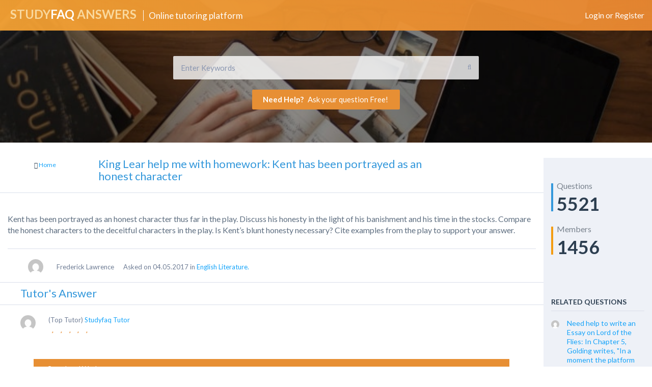

--- FILE ---
content_type: text/html; charset=UTF-8
request_url: https://qa.studyfaq.com/question/king-lear-help-homework-kent-portrayed-honest-character
body_size: 19339
content:
<!DOCTYPE html>
<html lang="en-US" prefix="og: http://ogp.me/ns#">
	<!--[if lt IE 7]> <html class="ie ie6 oldie" lang="en"> <![endif]-->
	<!--[if IE 7]>    <html class="ie ie7 oldie" lang="en"> <![endif]-->
	<!--[if IE 8]>    <html class="ie ie8 oldie" lang="en"> <![endif]-->
	<!--[if gt IE 8]> <html class="ie ie9 newest" lang="en"> <![endif]-->
	<head>

<style>.async-hide { opacity: 0 !important} </style>
<script>(function(a,s,y,n,c,h,i,d,e){s.className+=' '+y;h.start=1*new Date;
h.end=i=function(){s.className=s.className.replace(RegExp(' ?'+y),'')};
(a[n]=a[n]||[]).hide=h;setTimeout(function(){i();h.end=null},c);h.timeout=c;
})(window,document.documentElement,'async-hide','dataLayer',4000,
{'GTM-T8GFQFL':true});</script>

<!-- Universal Analytics --->
        <script type="text/javascript">
            (function (i, s, o, g, r, a, m) {
                i['GoogleAnalyticsObject'] = r;
                i[r] = i[r] || function () {
                    (i[r].q = i[r].q || []).push(arguments)
                }, i[r].l = 1 * new Date();
                a = s.createElement(o),
                        m = s.getElementsByTagName(o)[0];
                a.async = 1;
                a.src = g;
                m.parentNode.insertBefore(a, m)
            })(window, document, 'script', '//www.google-analytics.com/analytics.js', 'ga');

            
                            ga('create', 'UA-68256283-1', 'auto');
            				

            //Enhanced Ecommerce
            ga('require', 'ec');

            //Google Remarketing
            ga('require', 'displayfeatures');

                                                 ga('require', 'GTM-T8GFQFL');
                            
                            ga('set', 'anonymizeIp', true);
            
            //Custom Dimensions
                        ga('set', 'dimension2', 'Visitor');
                        ga('send', 'pageview');        </script>
        <!-- END Universal Analytics --->
		<meta http-equiv="X-UA-Compatible" content="IE=Edge">
		<meta charset="utf-8">
		<meta name="viewport" content="width=device-width, initial-scale=1.0">
        		<meta content='width=device-width, initial-scale=1.0, maximum-scale=1.0, user-scalable=0' name='viewport' />
		<link rel="shortcut icon" href="/">
		<link href='//fonts.googleapis.com/css?family=Lato:400,700&subset=latin,cyrillic,cyrillic-ext,vietnamese,latin-ext' rel='stylesheet' type='text/css'>
		
		
		<!--[if lt IE 9]>
			<script src="http://html5shim.googlecode.com/svn/trunk/html5.js"></script>
		<![endif]-->
	    <title>King Lear help me with homework: Kent has been portrayed as an honest character - QA StudyFAQ</title>
<!--[if lt IE 9]>
                <script src="https://qa.studyfaq.com/wp-content/themes/qaengine/includes/aecore/assets/js/html5.js"></script>
            <![endif]-->		<script type="text/javascript">
			ae_globals = {"ajaxURL":"https:\/\/qa.studyfaq.com\/wp-admin\/admin-ajax.php","imgURL":"https:\/\/qa.studyfaq.com\/wp-content\/themes\/qaengine\/img\/","posts_per_page":"10","homeURL":"https:\/\/qa.studyfaq.com","user_confirm":0,"pending_questions":1,"pending_answers":1,"introURL":"https:\/\/qa.studyfaq.com\/intro","gplus_client_id":false,"plupload_config":{"max_file_size":"3mb","url":"https:\/\/qa.studyfaq.com\/wp-admin\/admin-ajax.php","flash_swf_url":"https:\/\/qa.studyfaq.com\/wp-includes\/js\/plupload\/plupload.flash.swf","silverlight_xap_url":"https:\/\/qa.studyfaq.com\/wp-includes\/js\/plupload\/plupload.silverlight.xap"}}		</script>
		
<!-- This site is optimized with the Yoast SEO plugin v5.4 - https://yoast.com/wordpress/plugins/seo/ -->
<link rel="canonical" href="https://qa.studyfaq.com/question/king-lear-help-homework-kent-portrayed-honest-character" />
<meta property="og:locale" content="en_US" />
<meta property="og:type" content="article" />
<meta property="og:title" content="King Lear help me with homework: Kent has been portrayed as an honest character - QA StudyFAQ" />
<meta property="og:description" content="Kent has been portrayed as an honest character thus far in the play. Discuss his honesty in the light of ..." />
<meta property="og:url" content="https://qa.studyfaq.com/question/king-lear-help-homework-kent-portrayed-honest-character" />
<meta property="og:site_name" content="QA StudyFAQ" />
<meta name="twitter:card" content="summary" />
<meta name="twitter:description" content="Kent has been portrayed as an honest character thus far in the play. Discuss his honesty in the light of ..." />
<meta name="twitter:title" content="King Lear help me with homework: Kent has been portrayed as an honest character - QA StudyFAQ" />
<script type='application/ld+json'>{"@context":"http:\/\/schema.org","@type":"WebSite","@id":"#website","url":"https:\/\/qa.studyfaq.com\/","name":"QA StudyFAQ","potentialAction":{"@type":"SearchAction","target":"https:\/\/qa.studyfaq.com\/?s={search_term_string}","query-input":"required name=search_term_string"}}</script>
<!-- / Yoast SEO plugin. -->

<link rel='dns-prefetch' href='//s.w.org' />
<link rel="alternate" type="application/rss+xml" title="QA StudyFAQ &raquo; Feed" href="https://qa.studyfaq.com/feed" />
<link rel="alternate" type="application/rss+xml" title="QA StudyFAQ &raquo; Comments Feed" href="https://qa.studyfaq.com/comments/feed" />
<link rel="alternate" type="application/rss+xml" title="QA StudyFAQ &raquo; King Lear help me with homework: Kent has been portrayed as an honest character Comments Feed" href="https://qa.studyfaq.com/question/king-lear-help-homework-kent-portrayed-honest-character/feed" />
		<script type="text/javascript">
			window._wpemojiSettings = {"baseUrl":"https:\/\/s.w.org\/images\/core\/emoji\/2.3\/72x72\/","ext":".png","svgUrl":"https:\/\/s.w.org\/images\/core\/emoji\/2.3\/svg\/","svgExt":".svg","source":{"concatemoji":"https:\/\/qa.studyfaq.com\/wp-includes\/js\/wp-emoji-release.min.js"}};
			!function(a,b,c){function d(a){var b,c,d,e,f=String.fromCharCode;if(!k||!k.fillText)return!1;switch(k.clearRect(0,0,j.width,j.height),k.textBaseline="top",k.font="600 32px Arial",a){case"flag":return k.fillText(f(55356,56826,55356,56819),0,0),b=j.toDataURL(),k.clearRect(0,0,j.width,j.height),k.fillText(f(55356,56826,8203,55356,56819),0,0),c=j.toDataURL(),b!==c&&(k.clearRect(0,0,j.width,j.height),k.fillText(f(55356,57332,56128,56423,56128,56418,56128,56421,56128,56430,56128,56423,56128,56447),0,0),b=j.toDataURL(),k.clearRect(0,0,j.width,j.height),k.fillText(f(55356,57332,8203,56128,56423,8203,56128,56418,8203,56128,56421,8203,56128,56430,8203,56128,56423,8203,56128,56447),0,0),c=j.toDataURL(),b!==c);case"emoji4":return k.fillText(f(55358,56794,8205,9794,65039),0,0),d=j.toDataURL(),k.clearRect(0,0,j.width,j.height),k.fillText(f(55358,56794,8203,9794,65039),0,0),e=j.toDataURL(),d!==e}return!1}function e(a){var c=b.createElement("script");c.src=a,c.defer=c.type="text/javascript",b.getElementsByTagName("head")[0].appendChild(c)}var f,g,h,i,j=b.createElement("canvas"),k=j.getContext&&j.getContext("2d");for(i=Array("flag","emoji4"),c.supports={everything:!0,everythingExceptFlag:!0},h=0;h<i.length;h++)c.supports[i[h]]=d(i[h]),c.supports.everything=c.supports.everything&&c.supports[i[h]],"flag"!==i[h]&&(c.supports.everythingExceptFlag=c.supports.everythingExceptFlag&&c.supports[i[h]]);c.supports.everythingExceptFlag=c.supports.everythingExceptFlag&&!c.supports.flag,c.DOMReady=!1,c.readyCallback=function(){c.DOMReady=!0},c.supports.everything||(g=function(){c.readyCallback()},b.addEventListener?(b.addEventListener("DOMContentLoaded",g,!1),a.addEventListener("load",g,!1)):(a.attachEvent("onload",g),b.attachEvent("onreadystatechange",function(){"complete"===b.readyState&&c.readyCallback()})),f=c.source||{},f.concatemoji?e(f.concatemoji):f.wpemoji&&f.twemoji&&(e(f.twemoji),e(f.wpemoji)))}(window,document,window._wpemojiSettings);
		</script>
		<style type="text/css">
img.wp-smiley,
img.emoji {
	display: inline !important;
	border: none !important;
	box-shadow: none !important;
	height: 1em !important;
	width: 1em !important;
	margin: 0 .07em !important;
	vertical-align: -0.1em !important;
	background: none !important;
	padding: 0 !important;
}
</style>
<link rel='stylesheet' id='bootstrap-css'  href='https://qa.studyfaq.com/wp-content/themes/qaengine/includes/aecore/assets/css/bootstrap.min.css' type='text/css' media='all' />
<link rel='stylesheet' id='wp-color-picker-css'  href='https://qa.studyfaq.com/wp-admin/css/color-picker.min.css' type='text/css' media='all' />
<link rel='stylesheet' id='css-css'  href='https://qa.studyfaq.com/wp-content/themes/qaengine/css/all.css' type='text/css' media='all' />
<link rel='stylesheet' id='qa-shstyle-css'  href='https://qa.studyfaq.com/wp-content/themes/qaengine/css/shCoreDefault.css' type='text/css' media='all' />
<link rel='stylesheet' id='magnific-popup-css'  href='https://qa.studyfaq.com/wp-content/themes/qaengine/css/libs/magnific-popup.css' type='text/css' media='all' />
<script type='text/javascript' src='https://qa.studyfaq.com/wp-includes/js/jquery/jquery.js'></script>
<script type='text/javascript' src='https://qa.studyfaq.com/wp-includes/js/jquery/jquery-migrate.min.js'></script>
<script type='text/javascript' src='https://qa.studyfaq.com/wp-includes/js/plupload/plupload.full.min.js'></script>
<!--[if lt IE 9]>
                <script src="https://qa.studyfaq.com/wp-content/themes/qaengine/includes/aecore/assets/js/html5.js"></script>
            <![endif]--><link rel='https://api.w.org/' href='https://qa.studyfaq.com/wp-json/' />
<link rel="EditURI" type="application/rsd+xml" title="RSD" href="https://qa.studyfaq.com/xmlrpc.php?rsd" />
<link rel="wlwmanifest" type="application/wlwmanifest+xml" href="https://qa.studyfaq.com/wp-includes/wlwmanifest.xml" /> 
<meta name="generator" content="WordPress 4.8.7" />
<link rel='shortlink' href='https://qa.studyfaq.com/?p=3925' />
<link rel="alternate" type="application/json+oembed" href="https://qa.studyfaq.com/wp-json/oembed/1.0/embed?url=https%3A%2F%2Fqa.studyfaq.com%2Fquestion%2Fking-lear-help-homework-kent-portrayed-honest-character" />
<link rel="alternate" type="text/xml+oembed" href="https://qa.studyfaq.com/wp-json/oembed/1.0/embed?url=https%3A%2F%2Fqa.studyfaq.com%2Fquestion%2Fking-lear-help-homework-kent-portrayed-honest-character&#038;format=xml" />

<meta name="description" content="Kent has been portrayed as an honest character thus far in the play. Discuss his honesty in the light of his banishment and his time in the stocks. Compare the ">
<link rel="icon" href="https://qa.studyfaq.com/wp-content/uploads/2018/09/cropped-conversation-2-32x32.png" sizes="32x32" />
<link rel="icon" href="https://qa.studyfaq.com/wp-content/uploads/2018/09/cropped-conversation-2-192x192.png" sizes="192x192" />
<link rel="apple-touch-icon-precomposed" href="https://qa.studyfaq.com/wp-content/uploads/2018/09/cropped-conversation-2-180x180.png" />
<meta name="msapplication-TileImage" content="https://qa.studyfaq.com/wp-content/uploads/2018/09/cropped-conversation-2-270x270.png" />

		
<meta name="google-site-verification" content="3AU5gnExy9isLsQ7So8OeMZWyrzIyyIXcYri3MetGOg" />
<!-- Hotjar Tracking Code for https://qa.studyfaq.com/ -->
<script>
    (function(h,o,t,j,a,r){
        h.hj=h.hj||function(){(h.hj.q=h.hj.q||[]).push(arguments)};
        h._hjSettings={hjid:1072112,hjsv:6};
        a=o.getElementsByTagName('head')[0];
        r=o.createElement('script');r.async=1;
        r.src=t+h._hjSettings.hjid+j+h._hjSettings.hjsv;
        a.appendChild(r);
    })(window,document,'https://static.hotjar.com/c/hotjar-','.js?sv=');
</script>
	</head>
	<body class="question-template-default single single-question postid-3925 cbp-spmenu-push" itemscope itemtype="http://schema.org/WebPage">
		<div class="sampleClass"></div>
    	<nav class="cbp-spmenu cbp-spmenu-vertical cbp-spmenu-left" id="cbp-spmenu-s1">
			    <div class="container-fluid">
        <div class="row">
            <div class="col-md-12 left-sidebar">
                <div class="widget widget-btn">
                    <button type="button" data-toggle="modal" class="action ask-question">
                        <i class="fa fa-plus"></i> ASK A QUESTION                    </button>
                </div><!-- END BUTTON MODAL QUESTION -->
                <div class="widget widget-menus">
                    <div class="menu-left-menu-container"><ul id="menu-left-menu" class="menu"><li id="menu-item-2021" class="menu-item menu-item-type-post_type menu-item-object-page menu-item-2021"><a href="https://qa.studyfaq.com/categories">Categories</a></li>
<li id="menu-item-2024" class="menu-item menu-item-type-post_type menu-item-object-page menu-item-2024"><a href="https://qa.studyfaq.com/tags">Tags</a></li>
<li id="menu-item-2025" class="menu-item menu-item-type-post_type menu-item-object-page menu-item-2025"><a href="https://qa.studyfaq.com/users">Users</a></li>
</ul></div>                </div><!-- END LEFT MENU -->
                <li id="media_image-2" class="widget widget_media_image"><a href="https://samples.edusson.com/" class="" rel="" target="_blank"><img width="500" height="834" itemprop="image" src="https://qa.studyfaq.com/wp-content/uploads/2017/08/edusson-essay-magic-help.jpg" class="image wp-image-19021  attachment-full size-full" alt="College Essay Examples by Edusson" style="max-width: 100%; height: auto;" title="College Essay Examples - Edusson Magic Help" srcset="https://qa.studyfaq.com/wp-content/uploads/2017/08/edusson-essay-magic-help.jpg 500w, https://qa.studyfaq.com/wp-content/uploads/2017/08/edusson-essay-magic-help-180x300.jpg 180w" sizes="(max-width: 500px) 100vw, 500px" /></a></li>
                <div class="clearfix"></div>
                                <div class="copyright">
                    &copy;2026  <br>
                    <a href="https://qa.studyfaq.com/term">Terms & Privacy</a>
                </div>1
            </div><!-- END LEFT-SIDEBAR -->
         </div>
      </div>		</nav>
		<nav class="cbp-spmenu cbp-spmenu-vertical cbp-spmenu-right" id="cbp-spmenu-s2">
			<div class="container-fluid">
    <div class="row">
        <div class="col-md-12 right-sidebar">
                <li class="widget widget-statistic">
    	<ul>
    		<li class="questions-count">
    			<p>Questions<p>
    			<span>5521</span>
    		</li>
    		<li class="members-count">
    			<p>Members<p>
    			<span>1456</span>
    		</li>
    	</ul>
    </li><!-- END widget-statistic -->
			    <li class="widget widget-hot-questions">
		        <h3>RELATED QUESTIONS</h3>
		        <ul>
							            <li>
		                <a href="https://qa.studyfaq.com/question/discussion-questions-king-lear-act-iii">
		                    <span class="topic-avatar">
		                    	<img itemprop="image" src="https://secure.gravatar.com/avatar/4df489fdf04620054b7815206f801767?s=30&amp;d=mm&amp;r=G" class="avatar" alt="" />		                    </span>
		                    <span class="topic-title">Discussion questions - King Lear: ACT III</span>
		                </a>
		            </li>
		            		            <li>
		                <a href="https://qa.studyfaq.com/question/king-lear-writing-homework-help-act-ii">
		                    <span class="topic-avatar">
		                    	<img itemprop="image" src="https://secure.gravatar.com/avatar/4df489fdf04620054b7815206f801767?s=30&amp;d=mm&amp;r=G" class="avatar" alt="" />		                    </span>
		                    <span class="topic-title">King Lear, writing homework help: ACT II</span>
		                </a>
		            </li>
		            		            <li>
		                <a href="https://qa.studyfaq.com/question/essay-king-lear-help-act-scene-ii">
		                    <span class="topic-avatar">
		                    	<img itemprop="image" src="https://secure.gravatar.com/avatar/4df489fdf04620054b7815206f801767?s=30&amp;d=mm&amp;r=G" class="avatar" alt="" />		                    </span>
		                    <span class="topic-title">Essay on King Lear help: ACT I SCENE II</span>
		                </a>
		            </li>
		            		            <li>
		                <a href="https://qa.studyfaq.com/question/need-online-help-king-lear-act-scene">
		                    <span class="topic-avatar">
		                    	<img itemprop="image" src="https://secure.gravatar.com/avatar/4df489fdf04620054b7815206f801767?s=30&amp;d=mm&amp;r=G" class="avatar" alt="" />		                    </span>
		                    <span class="topic-title">Need online help King Lear: ACT I SCENE I</span>
		                </a>
		            </li>
		            		        </ul>
		    </li><!-- END widget-related-tags -->
			        </div><!-- END RIGHT-SIDEBAR -->
    </div>
</div>		</nav>

		<nav class="cbp-spmenu cbp-spmenu-horizontal cbp-spmenu-top" id="cbp-spmenu-s3">
			<ul class="menu-res">
							</ul>
		</nav>


				<div class="header_main ">
			<div class="row" >
				<header id="header">
					<div id="logo">
						 <a href="https://qa.studyfaq.com">STUDY<span>FAQ</span> ANSWERS</a> 						<span class="text">Online tutoring platform</span>
					</div><!-- logo -->
                    <section class="buttonset">
                        <button id="showLeftPush"><i class="fa fa-question"></i></button>
                        <button id="showRightPush"><i class="fa fa-bar-chart-o"></i></button>

                        <!-- <button id="showLeft"><i class="fa fa-question"></i></button>
                        <button id="showRight"><i class="fa fa-bar-chart-o"></i></button> -->
                        <button id="showTop"><i class="fa fa-list"></i></button>
                    </section>
					<div id="login_qa" class="btn-group ">
						
						<a class="login-url" href="javascript:void(0)" data-toggle="modal">
							Login or Register						</a>

											</div><!-- avatar -->
				</header><!-- END HEADER -->
				                            	<div class="header-search-wrapper">
				                    				                    <form id="header_search" method="GET" action="https://qa.studyfaq.com" class="disable-mobile-search">
				                        <input type="text" name="keyword" required value="" placeholder="Enter Keywords" autocomplete="off" />
				                        <i class="fa fa-search"></i>
				                        <div id="search_preview" class="search-preview empty"></div>
				                    </form>
				                </div>
				                <!-- search -->
                				<button type="button" data-toggle="modal" class="action ask-question header_main--btn"><strong> Need Help?</strong> Ask your question Free!</button>
                                            
            </div>
        </div>
                    <div itemscope itemtype="http://schema.org/Question" class="col-md-10 main-content single-content">
        <div class="row select-category single-head">
            <div class="col-md-2 col-xs-2">
                <span class="back">
                    <i class="fa fa-angle-double-left"></i> <a href="https://qa.studyfaq.com">Home</a>
                </span>
            </div>
            <div class="col-md-8 col-xs-8">
                <h1 itemprop="name">King Lear help me with homework: Kent has been portrayed as an honest character</h1>
            </div>
        </div><!-- END SELECT-CATEGORY -->
        <div id="question_content" class="row question-main-content question-item" data-id="3925">
            <!-- Vote section -->
            <?php// get_template_part( 'template/item', 'vote' ); ?>
            <!--// Vote section -->
            <div class="col-md-12 col-xs-12 q-right-content">

                <!-- admin control -->
                <ul class="post-controls">
                                                            <!-- Follow Action -->
                                            <li>
                            <a href="javascript:void(0)" data-toggle="tooltip" data-original-title="Unfollow" data-name="unfollow" class="action followed" >
                                <i class="fa fa-minus-square"></i>
                            </a>
                        </li>
                                        <!-- // Follow Action -->
                    <!-- report Action -->
                                        <!--// Report Action -->
                </ul>
                <!--// admin control -->
                <div class="clearfix"></div>
                      
                <div itemprop="text" class="question-content">
                    <p><span style="font-weight: 400;">Kent has been portrayed as an honest character thus far in the play. Discuss his honesty in the light of his banishment and his time in the stocks. Compare the honest characters to the deceitful characters in the play. Is Kent’s blunt honesty necessary? Cite examples from the play to support your answer.</span></p>
                </div>
                  
                

                <div class="row">
                    <div class="col-md-8 col-xs-8 question-cat" data-user="11">
                        <a href="https://qa.studyfaq.com/member/frederick-lawrence">
                            <span itemprop="author" itemscope itemtype="http://schema.org/Person">
                                <span class="author-avatar">
                                    <img itemprop="image" src="https://secure.gravatar.com/avatar/4df489fdf04620054b7815206f801767?s=30&amp;d=mm&amp;r=G" class="avatar" alt="" />                                </span>
                                <span itemprop="name" class="author-name">Frederick Lawrence</span>
                            </span>
                        </a>
                        
                        <span class="question-time" itemprop="dateCreated" datetime="on 04.05.2017">
                            Asked on 04.05.2017 in                        </span>
                        <span class="question-category">
                                            <a href="https://qa.studyfaq.com/question-category/english-literature">English Literature.</a>
                                        </span>                    </div>
                    <!-- <div class="col-md-4 col-xs-4 question-control">
                        <ul>
                            <li>
                                <a class="share-social" href="javascript:void(0)" data-toggle="popover" data-placement="top"  data-container="body" data-content='<ul class="socials-share"><li><a href="https://www.facebook.com/sharer/sharer.php?u=https%3A%2F%2Fqa.studyfaq.com%2Fquestion%2Fking-lear-help-homework-kent-portrayed-honest-character&t=King Lear help me with homework: Kent has been portrayed as an honest character" target="_blank" class="btn-fb"><i class="fa fa-facebook"></i></a></li><li><a target="_blank" href="http://twitter.com/share?text=King Lear help me with homework: Kent has been portrayed as an honest character&url=https%3A%2F%2Fqa.studyfaq.com%2Fquestion%2Fking-lear-help-homework-kent-portrayed-honest-character" class="btn-tw"><i class="fa fa-twitter"></i></a></li><li class="ggplus"><a target="_blank"  href="https://plus.google.com/share?url=https%3A%2F%2Fqa.studyfaq.com%2Fquestion%2Fking-lear-help-homework-kent-portrayed-honest-character" class="btn-gg"><i class="fa fa-google-plus"></i></a></li></ul>' data-html="true">
                                    Share <i class="fa fa-share"></i>
                                </a>
                            </li>
                            <li class="collapse">
                                <a href="javascript:void(0)">
                                    Report <i class="fa fa-flag"></i>
                                </a>
                            </li> 
                            <li>
                                <a href="#container_3925" class="show-comments ">
                                    Comment(0)  <i class="fa fa-comment"></i>
                                </a>
                            </li>
                        </ul>
                    </div> -->
                </div>

                <div class="clearfix"></div>

                <div class="comments-container collapse" id="container_3925">
                    <div class="comments-wrapper">
                                            </div>
                    		<a data-container="body" data-toggle="popover" data-content="You must have 200 points to add comment." class="add-comment" data-id="3925" href="javascript:void(0)">Add Comment</a>
	    <div class="clearfix"></div>
	    <form class="child-reply" method="POST">
	        <input type="hidden" name="qa_nonce"        value="d62ab96a1a" />
	        <input type="hidden" name="comment_post_ID" value="3925" />
	        <input type="hidden" name="comment_type"    value="question" />
	        <input type="hidden" name="user_id"         value="0" />
	        <input type="hidden" name="post_parent"     value="3925" />
	        <div id="editor_wrap_3925" class="child-answer-wrap collapse">
	            <div class="wp-editor-container">
	                <textarea name="post_content" id="insert_answer_3925"></textarea>
	            </div>
	            <div class="row submit-wrapper">
	                <div class="col-md-3 col-xs-3">
	                    <button  class="btn-submit">
	                        Add comment	                    </button>
	                </div>
	                <div class="col-md-9 col-xs-9">
	                    <a href="javascript:void(0)" class="hide-comment">Cancel</a>
	                </div>
	            </div>
	        </div>
	    </form><!-- END SUBMIT FORM COMMENT -->

	                </div><!-- END COMMENTS CONTAINER -->
            </div>
            <div class="clearfix"></div>
        </div><!-- END QUESTION-MAIN-CONTENT -->

        
                    <div class="row answers-filter" id="answers_filter">
                <div class="max-col-md-8">
                <div class="col-md-12"><p class="custom-ad-title">Tutor's Answer</p></div>
                    <div class="custom-hidden-answer" style="display: none;">
                        <div class="col-md-6 col-xs-6">
                        <span class="answers-count"><span itemprop="answerCount" class="number">
                            0</span> Answer(s)                        </span>
                        </div>
                        
                        <div class="col-md-6 col-xs-6 sort-questions">
                            <ul>
                                <li>
                                    <a class="active" href="https://qa.studyfaq.com/question/king-lear-help-homework-kent-portrayed-honest-character">Votes</a>
                                </li>
                                <!-- <li>
                                <a class="" href="/question/king-lear-help-homework-kent-portrayed-honest-character?sort=active">Active</a>
                            </li> -->
                                <li>
                                    <a class="" href="/question/king-lear-help-homework-kent-portrayed-honest-character?sort=oldest">Oldest</a>
                                </li>
                            </ul>
                        </div>
                    </div>
                </div>
            </div>

            

                        <div class="custom-hidden-answer" style="display: none;">
                <div class="row form-reply">
                    <div class="col-md-12">
                        <h3>Your Answer</h3>
                        <form id="form_reply" method="POST">
                            <input type="hidden" name="qa_nonce" value="7464c78b5c" />
                            <input type="hidden" name="post_parent" value="3925" />
                            <div id="wp-post_content-wrap" class="wp-core-ui wp-editor-wrap tmce-active"><link rel='stylesheet' id='dashicons-css'  href='https://qa.studyfaq.com/wp-includes/css/dashicons.min.css' type='text/css' media='all' />
<link rel='stylesheet' id='editor-buttons-css'  href='https://qa.studyfaq.com/wp-includes/css/editor.min.css' type='text/css' media='all' />
<div id="wp-post_content-editor-container" class="wp-editor-container"><textarea class="wp-editor-area" rows="20" tabindex="5" autocomplete="off" cols="40" name="post_content" id="post_content"></textarea></div>
</div>

                            <div class="row submit-wrapper">
                                <div class="col-md-2">
                                    <button  class="btn-submit">
                                        Post answer                                    </button>
                                </div>
                                <div class="col-md-10 term-texts">
                                    By posting your answer, you agree to the <a target="_blank" href="https://qa.studyfaq.com/privacy">privacy policy</a> and <a target="_blank" href="https://qa.studyfaq.com/term">terms of service.</a>                                </div>
                            </div>
                        </form>
                    </div>
                </div><!-- END FORM REPLY -->
            </div>
            

            <div class="row">
                <div class="row custom-ad-auth">
                    <div class="author-avatar col-md-4 clearfix">
                        <img itemprop="image" src="https://secure.gravatar.com/avatar/650dcb4ea80f0e38bac21e0a3727e6d3?s=30&amp;d=mm&amp;r=G" class="avatar" alt="" title="All interaction on Studyfaq is 100% anonymous. Username has been changed to protect this user's privacy" style="float: left;">
                     
                        <div class="row custom-ad-auth-left">
                            <div>
                                <span>(Top Tutor) </span>
                                <a title="All interaction on Studyfaq is 100% anonymous. Username has been changed to protect this user's privacy">Studyfaq Tutor</a>
                            </div>
                        </div>
                        <div class="row custom-ad-auth-left">
                            <div style="color: #e78f34;">
                                <i class="fa fa-star fa-fw star-font-icon"></i><i class="fa fa-star fa-fw star-font-icon"></i><i class="fa fa-star fa-fw star-font-icon"></i><i class="fa fa-star fa-fw star-font-icon"></i><i class="fa fa-star fa-fw star-font-icon"></i> 
                            </div>
                        </div>
                    </div>
                </div>
                <div class="row">
                    <div class="col-md-12">
                        <div class="answer active_answer">
                                                        <!--  -->
                        </div>
                        <div class="answer" style="display: none;">
                                                    </div>
                    </div>
                </div>
                <div class="custom-hidden-answer" style="display: none;">
                    	<!-- ANSWERS LOOP -->
	<div id="answers_main_list">
			</div>
	<!-- ANSWERS LOOP -->
	<div class="row paginations collapse">
	    <div class="col-md-12">
	        	    </div>
	</div><!-- END PAGINATIONS -->
	<script type="text/javascript">
				var answersData  = [];
		var commentsData = [];
	</script>
                </div>
                <div class="row custom-ad-img">
                    <div class="col-sm-12 custom-ad-img-top">
                        <span class="blueLabel"><i class="fa fa-lock"></i> Completed Work</span>
                    </div>
                    <div class="col-sm-12 custom-ad-img-center">
                                                                                                                                    <span class="question_user_email btn-red btn" data-link="/order">
                                    <input type="button" value="Get Answer" class="btn-red btn">
                                </span>
                                                                            
                    </div>
                </div>                
            </div>
            

        <!--END OF BANNER-->


            <div class="clearfix"></div>

        
        
    </div>
<div class="col-md-2 disable-mobile right-sidebar">
	<ul>
        <li class="widget widget-statistic">
    	<ul>
    		<li class="questions-count">
    			<p>Questions<p>
    			<span>5521</span>
    		</li>
    		<li class="members-count">
    			<p>Members<p>
    			<span>1456</span>
    		</li>
    	</ul>
    </li><!-- END widget-statistic -->
			    <li class="widget widget-hot-questions">
		        <h3>RELATED QUESTIONS</h3>
		        <ul>
							            <li>
		                <a href="https://qa.studyfaq.com/question/need-help-write-essay-lord-flies-chapter-5-golding-writes-moment-platform-full">
		                    <span class="topic-avatar">
		                    	<img itemprop="image" src="https://secure.gravatar.com/avatar/4df489fdf04620054b7815206f801767?s=30&amp;d=mm&amp;r=G" class="avatar" alt="" />		                    </span>
		                    <span class="topic-title">Need help to write an Essay on Lord of the Flies: In Chapter 5, Golding writes, "In a moment the platform was full of</span>
		                </a>
		            </li>
		            		            <li>
		                <a href="https://qa.studyfaq.com/question/king-lear-writing-homework-help-lear-sympathetic-character">
		                    <span class="topic-avatar">
		                    	<img itemprop="image" src="https://secure.gravatar.com/avatar/4df489fdf04620054b7815206f801767?s=30&amp;d=mm&amp;r=G" class="avatar" alt="" />		                    </span>
		                    <span class="topic-title">King Lear, writing homework help: Is Lear a sympathetic character?</span>
		                </a>
		            </li>
		            		            <li>
		                <a href="https://qa.studyfaq.com/question/discussion-questions-king-lear-order-break-britain">
		                    <span class="topic-avatar">
		                    	<img itemprop="image" src="https://secure.gravatar.com/avatar/4df489fdf04620054b7815206f801767?s=30&amp;d=mm&amp;r=G" class="avatar" alt="" />		                    </span>
		                    <span class="topic-title">Discussion questions - King Lear: How does order break down in Britain during</span>
		                </a>
		            </li>
		            		            <li>
		                <a href="https://qa.studyfaq.com/question/king-lear-english-research-help-play-raises-important-questions-divine-justice">
		                    <span class="topic-avatar">
		                    	<img itemprop="image" src="https://secure.gravatar.com/avatar/4df489fdf04620054b7815206f801767?s=30&amp;d=mm&amp;r=G" class="avatar" alt="" />		                    </span>
		                    <span class="topic-title">King Lear, English research help: The play raises important questions about divine justice</span>
		                </a>
		            </li>
		            		        </ul>
		    </li><!-- END widget-related-tags -->
				</ul>
</div><!-- END RIGHT-SIDEBAR -->    <script type="text/javascript">
        currentQuestion = {"ID":3925,"post_author":"11","post_date":"2017-05-04 00:17:15","post_date_gmt":"2017-05-03 21:17:15","post_content":"<span style=\u0022font-weight: 400;\u0022>Kent has been portrayed as an honest character thus far in the play. Discuss his honesty in the light of his banishment and his time in the stocks. Compare the honest characters to the deceitful characters in the play. Is Kent\u2019s blunt honesty necessary? Cite examples from the play to support your answer.<\/span>","post_title":"King Lear help me with homework: Kent has been portrayed as an honest character","post_excerpt":"","post_status":"publish","comment_status":"open","ping_status":"closed","post_password":"","post_name":"king-lear-help-homework-kent-portrayed-honest-character","to_ping":"","pinged":"","post_modified":"2017-06-01 12:32:16","post_modified_gmt":"2017-06-01 09:32:16","post_content_filtered":"","post_parent":0,"guid":"https:\/\/qa.studyfaq.com\/?post_type=dwqa-question&#038;p=760","menu_order":0,"post_type":"question","post_mime_type":"","comment_count":"0","filter":"raw","question_category":[{"term_id":86,"name":"English Literature","slug":"english-literature","term_group":0,"term_taxonomy_id":86,"taxonomy":"question_category","description":"","parent":85,"count":3023,"filter":"raw"}],"qa_tag":[{"term_id":113,"name":"King Lear","slug":"king-lear","term_group":0,"term_taxonomy_id":113,"taxonomy":"qa_tag","description":"","parent":0,"count":56,"filter":"raw"}],"et_pump_time":"1495626568","et_vote_count":0,"et_view_count":"885","et_answers_count":0,"et_users_follow":"0","et_answer_authors":[],"et_last_author":"","et_vote_up_authors":[],"et_vote_down_authors":[],"et_best_answer":"","id":3925,"voted_down":false,"voted_up":false,"user_badge":"","answered":false,"has_category":true,"content_filter":"<p><span style=\u0022font-weight: 400;\u0022>Kent has been portrayed as an honest character thus far in the play. Discuss his honesty in the light of his banishment and his time in the stocks. Compare the honest characters to the deceitful characters in the play. Is Kent\u2019s blunt honesty necessary? Cite examples from the play to support your answer.<\/span><\/p>\n","content_edit":"<p><span style=\u0022font-weight: 400;\u0022>Kent has been portrayed as an honest character thus far in the play. Discuss his honesty in the light of his banishment and his time in the stocks. Compare the honest characters to the deceitful characters in the play. Is Kent\u2019s blunt honesty necessary? Cite examples from the play to support your answer.<\/span><\/p>\n","author_name":"Frederick Lawrence","followed":true,"reported":true};
    </script>
</div><!-- END ROW -->
</div><!-- END CONTAINER-FLUID -->

<div style="display:none;">
    <div id="wp-temp_id-wrap" class="wp-core-ui wp-editor-wrap tmce-active"><div id="wp-temp_id-editor-container" class="wp-editor-container"><textarea class="wp-editor-area" rows="20" tabindex="5" autocomplete="off" cols="40" name="post_content" id="temp_id"></textarea></div>
</div>

</div>

    <div class="footer-wrapper footer_margin">
                <footer class="front_page_footer custom-tusk">
            <div class="row">
                <div class="column terms custom_colomn">
                    <b class="custom-subj-title">Subjects we cover</b>
                    <div class="clearfix custom-subj-all">
                        <div class="custom-subj">
                            <ul class="site-map">
                                <li><a href="/question-category/english-literature/">English Literature</a></li>
                                <li><a href="/question-category/non-fiction-literature/">Non-fiction Literature</a></li>
                                <li><a href="/question-category/poetry/">Poetry</a></li>
                            </ul>

                        </div>
                        <div class="custom-subj">
                            <ul class="site-map">
                                <li><a href="/question-category/history/">History</a></li>
                                <li><a href="/question-category/psychology/">Psychology</a></li>
                                <li><a href="/question-category/sociology/">Sociology</a></li>
                            </ul>

                        </div>
                        <div class="custom-subj">
                            <ul class="site-map">
                                <li><a href="/question-category/management/">Management</a></li>
                                <li><a href="/question-category/economics/">Economics</a></li>
                                <li><a href="/question-category/marketing/">Marketing</a></li>
                            </ul>

                        </div>
                    </div>
                </div>
                <div class="column extra custom_colomn">
                    <b>About us</b>
                    <ul id="menu-about-us" class="site-map"><li><a href="https://studyfaq.com/faq">How it Works</a></li>
                        <li><a href="https://studyfaq.com/testimonials">Testimonials</a></li>
                        <li><a href="https://studyfaq.com/privacy">Privacy Policy</a></li>
                        <li><a href="https://studyfaq.com/terms">Terms of Use</a></li>
                    </ul>
                </div>
                <div class="column soc custom_colomn">
                    <b>Products</b>
                    <ul id="menu-resources" class="site-map"><li><a href="https://qa.studyfaq.com">StudyFAQ Answers</a></li>
                        <li><a href="https://studyfaq.com">Premium Help</a></li>
                        <li><a href="http://robotdon.com/">Essay Checker</a></li>
                        <li><a href="https://qa.studyfaq.com/essay-samples">Essay Samples</a></li>
                    </ul>
                </div>


            </div>
            <div class="row new_address">
                <div class="column terms custom_terms">
                    <p class="footer-logo custom-footer-logo">
                        STUDY<span>FAQ</span> ANSWERS
                    </p>
                    <button type="button" data-toggle="modal" class="action ask-question uk-button">
                        Ask a Question                    </button>

                    <p class="copy">Studyfaq © 2017</p>
                    <p class="copy copy__custom">This site is owned and operated by AWSM Services.</p>
                </div>

                <div class="column footer_address">
                    <p>
                        <span>AWSM SERVICES LIMITED</span><br/>
                        HONG KONG 9th Floor,<br/>Amtel Building,Des Voeux R 148,<br/> CENTRAL HONG KONG
                    </p>
                </div>

                <div class="column pay custom_pay_card">
                    <b>We accept</b>
                    <ul class="accept">
                        <li><span class="master-card"></span></li>
                        <li><span class="visa"></span></li>
                        <li><span class="discover"></span></li>
                        <li><span class="amex"></span></li>
                        <li><span class="paypal"></span></li>
                    </ul>
                </div>
            </div>
        </footer>
    </div>

    <!-- MODAL LOGIN / REGISTER -->
    <div class="modal fade modal-submit-questions" id="login_register" role="dialog" aria-labelledby="myModalLabel" aria-hidden="true">
	<div class="modal-dialog">
		<div class="modal-content">
			<div class="modal-header">
				<button type="button" class="close" data-dismiss="modal" aria-hidden="true"><i class="fa fa-times"></i></button>
				<h4 class="modal-title modal-title-sign-in" id="myModalLabel">Sign In</h4>
			</div>
			<div class="modal-body">
				<form id="signin_form" class="form_modal_style">
					<label for="username">
						Username or Email					</label>
					<input type="text" class="email_user"  name="username" id="username" />

					<label for="password">
						Password					</label>
					<input type="password" class="password_user" id="password" name="password">
					<div class="clearfix"></div>
					<input type="submit" name="submit" value="Sign in" class="btn-submit">
					<a href="javascript:void(0)" class="link_forgot_pass">Forgot password</a>
					<div class="submit-block">
												<a href="javascript:void(0)" class="link_sign_up">Sign up here</a><span>or sign in with</span>

						<ul class="social-icon clearfix">
	                        <!-- google plus login -->
	                        	                        <!-- twitter plus login -->
	                        	                        <!-- facebook plus login -->
	                        	                        	                     </ul>
											</div>
					
				</form>

								<form id="signup_form" class="form_modal_style">
					<label for="username2">
						Username					</label>
					<input type="text" class="name_user" name="username" id="username2" />

					<label for="email2">
						Email					</label>
					<input type="text" class="email_user" name="email" id="email2" />

					<label for="password1">
						Password					</label>
					<input type="password" class="password_user_signup" id="password1" name="password" />

					<label for="re_password">
						Retype Password					</label>
					<input type="password" class="repeat_password_user_signup" id="re_password" name="re_password" />

					
					<div class="clearfix"></div>
					<div class="gg-captcha">
										</div>
					<input type="submit" name="submit" value="Sign up" class="btn-submit">
					<a href="javascript:void(0)" class="link_sign_in">Sign in</a>

					<div class="clearfix"></div>

					<p class="policy-sign-up">
						By clicking "Sign up" you indicate that you have read and agree to the <a target="_blank" href="https://qa.studyfaq.com/privacy">privacy policy</a> and <a target="_blank" href="https://qa.studyfaq.com/term">terms of service.</a>					</p>
				</form>
				
				<form id="forgotpass_form" class="form_modal_style collapse">
					<label>Enter your email here</label>
					<input type="text" class="name_user" name="email" id="email" />
					<input type="submit" name="submit" value="Send" class="btn-submit">
					<a href="javascript:void(0)" class="return_link_sign_in">Sign in</a>
				</form>

			</div>
		</div>
	</div>
</div>        <!-- MODAL LOGIN / REGISTER -->

        <!-- MODAL RESET PASSWORD -->
        <div class="modal fade modal-submit-questions" id="reset_password" role="dialog" aria-labelledby="myModalLabel" aria-hidden="true">
  <div class="modal-dialog">
    <div class="modal-content">
      <div class="modal-header">
        <button type="button" class="close" data-dismiss="modal" aria-hidden="true"><i class="fa fa-times"></i></button>
        <h4 class="modal-title modal-title-sign-in" id="myModalLabel">Reset Password</h4>
      </div>
      <div class="modal-body">

        <form id="resetpass_form" class="form_modal_style">
			<input type="hidden" id="user_login" name="user_login" value="" />
			<input type="hidden" id="user_key" name="user_key" value="">            	
        	<label>Enter your new password here</label>
        	<input type="password" class="name_user" name="new_password" id="new_password" />
        	<input type="password" class="name_user" name="re_new_password" id="re_new_password" />
        	<input type="submit" name="submit" value="Reset" class="btn-submit">
        </form>	 
               
      </div>
    </div>
  </div>
</div>    <!-- MODAL RESET PASSWORD -->

    <!-- MODAL EDIT PROFILE / CHANGE PASS -->
    <div class="modal fade modal-edit-profile" id="edit_profile" role="dialog" aria-labelledby="myModalLabel" aria-hidden="true">
    <div class="modal-dialog">
        <div class="modal-content">
            <div class="modal-header">
                <button type="button" class="close" data-dismiss="modal" aria-hidden="true"><i class="fa fa-times"></i></button>
                <h4 class="modal-title" id="myModalLabel">Edit Profile</h4>
            </div>
            <div class="modal-body">
                <div class="author-edit" id="user_avatar_container">
                    <span class="author-avatar image" id="user_avatar_thumbnail">
                                            </span>
                    <div class="edit-info-avatar">
                        <a href="javascript:void(0);" class="upload-avatar-btn" id="user_avatar_browse_button">
                            Upload New Avatar                        </a>
                        <a href="javascript:void(0);" class="link_change_password">Change Password</a>
                        <a href="javascript:void(0);" class="link_change_profile">Change Profile</a>
                    </div>
                    <span class="et_ajaxnonce" id="a3e6f3f7ef"></span>
                </div>

                    <form id="submit_edit_profile" class="form_modal_style edit_profile_form">
                        <label>Full name</label>
                        <input type="text" class="submit-input" maxlength="40" id="display_name" name="display_name">

                        <label>Location</label>
                        <input type="text" class="submit-input" maxlength="40" id="user_location" name="user_location">

                        <label>Facebook</label>
                        <input type="text" class="submit-input" maxlength="80" id="user_facebook" name="user_facebook">

                        <label>Twitter</label>
                        <input type="text" class="submit-input" maxlength="80" id="user_twitter" name="user_twitter">

                        <label>Google+</label>
                        <input type="text" class="submit-input" maxlength="80" id="user_gplus" name="user_gplus">

                        <label>Email</label>
                        <input type="text" class="submit-input" id="user_email" name="user_email">

                        <div class="clearfix"></div>

                        <label>About me</label>
                        <textarea  maxlength="350" class="submit-textarea" id="description" name="description"></textarea>
                        <input type="checkbox" name="show_email"  id="show_email" />
                        <label for="show_email" class="checkbox-email">
                            Make this email public.                        </label>
                        <div class="clearfix"></div>

                        <input type="submit" name="submit" value="Update Profile" class="btn-submit update_profile">
                    </form>

                    <form id="submit_edit_password" class="form_modal_style edit_password_form">
                        <label>Old Password</label>
                        <input type="password" class="submit-input" id="old_password" name="old_password">
                        <label>New Password</label>
                        <input type="text" class="submit-input input-password" id="new_password1" name="new_password">
                        <label>Repeat New Password</label>
                        <input type="text" class="submit-input input-password" id="re_password1" name="re_password">
                        <input type="submit" name="submit" value="Change Password" class="btn-submit update_profile">
                    </form>

            </div>
        </div>
    </div>
</div>    <!-- MODAL UPLOAD IMAGE -->

    <!-- TAG TEMPLATE -->
    		<script type="text/template" id="tag_item">

			<input type="hidden" name="tags[]" value="{{= stripHTML(name) }}" />
			{{= stripHTML(name) }} <a href="javascript:void(0)" class="delete"><i class="fa fa-times"></i></a>

		</script>
		<script type="text/javascript">
			function stripHTML(html)
			{
			   var tmp = document.createElement("DIV");
			   tmp.innerHTML = html;
			   return tmp.textContent||tmp.innerText;
			}
		</script>
		    <!-- TAG TEMPLATE -->
    <!-- MODAL REPORT -->
    <div class="modal fade reportFormModal" id="reportFormModal" style="display:none;" aria-hidden="true">
	<div class="modal-dialog">
		<div class="modal-content">
			<div class="modal-header">
				<button type="button" class="close" data-dismiss="modal" aria-hidden="true">
					<i class="fa fa-times"></i>
				</button>
				<h4 class="modal-title">Report </h4>
			</div>
            <div class="modal-body">
	            <form id="report_form" class="form_modal_style">
					<label>Your message</label>
					<textarea id="txt_report" rows="5" placeholder="Got something to say? Type your message here." name= "message"></textarea>
					<input type="submit" data-loading-text="Loading..." class="btn" value ="Send" />
	            </form>
            </div>
        </div>
    </div>
</div>    <!-- END MODAL REPORT -->

    <div id="question-email-form">
    <div class="popup-content">
        <div class="popup-header">Log in / Sign up<a class="close"></a></div>
        <div class="popup-body">
            <div class="popup-body__box">
                <div id="question-email" class="form_modal_style">
                    <label><strong>Please enter your email to proceed</strong></label>
                    <input type="email" id="question-email-input" name="question-email" data-atest="atest_login_form_email" class="" placeholder="Enter your email">
                    <input type="submit" data-loading-text="Loading..." class="btn" value ="Continue" />
                </div>

                <p class="question-email_notification">By clicking “Continue”, you agree to <a href="https://studyfaq.com/terms">our terms</a> of service and <a href="https://studyfaq.com/privacy">privacy policy</a>. We’ll occasionally send you promo and account related emails.</p>
            </div>
        </div>
    </div>
</div>
<div id="question_email_overlay"></div>
    <!-- CONTACT REPORT -->
        <!-- END CONTACT REPORT -->
    <script type="text/template" id="answer_item">
	
	    <div class="col-md-2 col-xs-2 vote-block">
	        <ul>
	            <li>
	            	<a href="javascript:void(0)" data-name="vote_up" class="action vote vote-up img-circle">
	            		<i class="fa fa-chevron-up"></i>
	            	</a>
	            </li>
	            <li>
	            	<span class="vote-count">{{= et_vote_count }}</span>
	            </li>
	            <li>
	            	<a href="javascript:void(0)" data-name="vote_down" class="action vote vote-down img-circle">
	            		<i class="fa fa-chevron-down"></i>
	            	</a>
	            </li>
	            <# if(check_role_best_answer) { #>
	            <li>
	            	<a href="javascript:void(0)" data-name="accept-answer" class="action accept-answer img-circle">
	            		<i class="fa fa-check"></i>
	            	</a>
	            </li>
	            <# } #>
	        </ul>
	    </div>
	    <div class="col-md-9 col-xs-9 q-right-content">
            <ul class="post-controls">
                <li>
                    <a href="javascript:void(0)" data-name="edit" class="post-edit action">
                        <i class="fa fa-pencil"></i>
                    </a>
                </li>
                <li>
                    <a href="javascript:void(0)" data-name="delete" class="post-delete action" >
                        <i class="fa fa-trash-o"></i>
                    </a>
                </li>
                <li>
                    <a href="javascript:void(0)" data-name="report" class="report action" >
                        <i class="fa fa-exclamation-triangle"></i>
                    </a>
                </li>
            </ul>		    
	        <div class="clearfix"></div>
	        <div class="question-content">
	            {{= content_filter }}
	        </div>
	        <div class="post-content-edit collapse">
	            <form class="edit-post">
	                <input type="hidden" name="qa_nonce" value="ab6c68771b" />
	                <div class="wp-editor-container">
	                    <textarea name="post_content" id="edit_post_{{= ID }}"></textarea>
	                </div>
	                <div class="row submit-wrapper">
	                    <div class="col-md-2">
	                        <button  class="btn-submit">Update</button>
	                    </div>
	                    <div class="col-md-2">
	                        <a href="javascript:void(0)" data-name="cancel-post-edit" class="action cancel-edit-post">Cancel</a>
	                    </div>                                        
	                </div>                                    
	            </form>
	        </div><!-- END EDIT POST FORM --> 		        
	        <div class="row cat-infomation">
	            <div class="col-md-8 col-xs-8 question-cat" data-user="{{= post_author}}">
	                <span class="author-avatar">
	                    {{= avatar }}
	                </span>
	                <span class="author-name">{{= author_name }}</span>
	                {{= user_badge }}
	                <span class="question-time">
	                    Answered {{= human_date }}
	                </span>
	            </div>
	            <div class="col-md-4 col-xs-4 question-control">
	                <ul>
	                    <li>
							<a class="share-social" href="javascript:void(0)" data-toggle="popover" data-placement="top" data-container="body" data-content='<ul class=&quot;socials-share&quot;><li><a href=&quot;https://www.facebook.com/sharer/sharer.php?u={{= guid }}&amp;t={{= post_title }}&quot; target=&quot;_blank&quot; class=&quot;btn-fb&quot;><i class=&quot;fa fa-facebook&quot;></i></a></li><li><a target=&quot;_blank&quot; href=&quot;http://twitter.com/share?text={{= post_title }}&amp;url={{= guid }}&quot; class=&quot;btn-tw&quot;><i class=&quot;fa fa-twitter&quot;></i></a></li><li class=&quot;ggplus&quot;><a target=&quot;_blank&quot;  href=&quot;https://plus.google.com/share?url={{= guid }}&quot; class=&quot;btn-gg&quot;><i class=&quot;fa fa-google-plus&quot;></i></a></li></ul>' data-html="true">
		                        Share <i class="fa fa-share"></i>
		                    </a>	                        
	                    </li>
	                    <!--<li>
	                        <a href="javascript:void(0)">
	                            Report <i class="fa fa-flag"></i>
	                        </a>
	                    </li>-->
	                    <li>
	                        <a href="#container_{{= ID }}" class="show-comments">
	                            {{= comments }} <i class="fa fa-comment"></i>
	                        </a>
	                    </li>
	                </ul>
	            </div>                   
	        </div>
	        <div class="clearfix"></div>
	        <div class="comments-container collapse" id="container_{{= ID }}">
	        	<div class="comments-wrapper"></div>
	            <a class="add-comment" data-id="{{= ID }}" href="javascript:void(0)">Add Comment</a>
	            <div class="clearfix"></div>
	            <form class="child-reply" method="POST">
	                <input type="hidden" name="qa_nonce" value="d62ab96a1a" />
	                <input type="hidden" name="comment_post_ID" value="{{= ID  }}" />  
	                <input type="hidden" name="comment_type"    value="answer" />            
	                <input type="hidden" name="user_id" value="{{= post_author  }}" />              
		            <div id="editor_wrap_{{= ID }}" class="child-answer-wrap collapse">
		            	<div class="wp-editor-container">
		            		<textarea name="post_content" id="insert_answer_{{= ID }}"></textarea>
		            	</div>
			          	<div class="row submit-wrapper">
		                    <div class="col-md-3 col-xs-3">
		                        <button  class="btn-submit">
		                            Add comment		                        </button>
		                    </div>
			                <div class="col-md-9 col-xs-9">
			                    <a href="javascript:void(0)" class="hide-comment">Cancel</a>
			                </div>
		                </div>
		            </div>
	            </form>            
	        </div>
	    </div>
	
</script><script type="text/template" id="comment_item">

    <div class="col-md-2 comment-avatar">
        {{= avatar }}
        <p class="cmt-author">
            <a href="{{= author_url }}" title="{{= author }}">
                {{= author }}
            </a>
        </p>
    </div>
    <div class="col-md-10 comment-content">
        <div class="cm-content-wrap">
            <div class="cm-wrap">{{= content_filter }}</div>
            <span class="comment-time">{{= human_date }}</span> <span class="comment-edit"><a class="edit-comment" href="javascript:void(0)">Edit <i class="fa fa-pencil"></i></a><a class="delete-comment" href="javascript:void(0)">
                    Delete <i class="fa fa-times"></i>
                </a></span>
            <# if(comment_approved == 0) { #>
                <span class="cm-pending">Waiting for approval</span>            <# } #>
        </div><!-- END COMMENT CONTENT -->
        <div class="cm-content-edit collapse">
            <form class="edit-comment">
                <input type="hidden" name="qa_nonce" value="918ae3c27b" />
                <div class="wp-editor-container">
                    <textarea name="comment_content" id="edit_comment_{{= comment_ID }}"></textarea>
                </div>
                <div class="row submit-wrapper">
                    <div class="col-md-3">
                        <button  class="btn-submit">Update</button>
                    </div>
                    <div class="col-md-3">
                        <a href="javascript:void(0)" class="cancel-comment">Cancel</a>
                    </div>
                </div>
            </form>
        </div><!-- END EDIT COMMENT FORM -->
    </div>

</script>    <!-- SEARCH PREVIEW TEMPLATE -->
    <script type="text/template" id="search_preview_template">
	<# _.each(questions, function(question){ #>
	<div class="i-preview">
		<a href="{{= question.permalink }}">
			<div class="i-preview-content">
				<span class="i-preview-title">
					{{= question.post_title.replace( search_term, '<strong>' + search_term + "</strong>" ) }}
				</span>
			</div>
		</a>
	</div>
	<# }); #>
	<div class="i-preview i-preview-showall">
		<# if ( total > 0 && pages > 1 ) { #>
		<a href="{{= search_link }}">View all {{= total }} results</a>
		<# } else if ( pages == 1) { #>
		<a href="{{= search_link }}">View all results</a>
		<# } else { #>
		<a> No results found </a>
		<# } #>
	</div>
</script>    <!-- SEARCH PREVIEW TEMPLATE -->

    <script type='text/javascript' src='https://qa.studyfaq.com/wp-content/themes/qaengine/js/script.js'></script>
    			<!--Customizer CSS-->
			<style type="text/css">
																							</style>
			<!--/Customizer CSS-->
		        <script type="text/template" id="poll_tag_item">

            <input type="hidden" name="qa_tag[][name]" value="{{= stripHTML(name) }}" />
            {{= stripHTML(name) }} <a href="javascript:void(0)" class="delete"><i class="fa fa-times"></i></a>

        </script>
        <script type="text/javascript">
            function stripHTML(html)
            {
                var tmp = document.createElement("DIV");
                tmp.innerHTML = html;
                return tmp.textContent||tmp.innerText;
            }
        </script>
        <script type="text/template" id="edit_poll_answer_item">
            <input type="text" class="input-answer" placeholder="{{= placeholder }}" name="poll_answers[]" value="{{= post_title }}">
            <input type="hidden" class="answer-color-picker" value="#e6e6e6">
            <div class="function-right">
                <span class="color-box" style="background: {{= poll_answer_color }}"></span>
                <span class="remove-box"><i class="fa fa-trash"></i></span>
            </div>
        </script>
        <script type='text/javascript' src='https://qa.studyfaq.com/wp-includes/js/comment-reply.min.js'></script>
<script type='text/javascript' src='https://qa.studyfaq.com/wp-includes/js/underscore.min.js'></script>
<script type='text/javascript' src='https://qa.studyfaq.com/wp-includes/js/backbone.min.js'></script>
<script type='text/javascript' src='https://qa.studyfaq.com/wp-content/themes/qaengine/includes/aecore/assets/js/marionette.js'></script>
<script type='text/javascript'>
/* <![CDATA[ */
var ae_globals = {"ajaxURL":"https:\/\/qa.studyfaq.com\/wp-admin\/admin-ajax.php","imgURL":"https:\/\/qa.studyfaq.com\/wp-content\/themes\/qaengine\/img\/","jsURL":"https:\/\/qa.studyfaq.com\/wp-content\/themes\/qaengine\/includes\/aecore\/assets\/js\/","loadingImg":"<img class=\"loading loading-wheel\" src=\"https:\/\/qa.studyfaq.com\/wp-content\/themes\/qaengine\/includes\/aecore\/assets\/img\/loading.gif\" alt=\"Loading...\">","loading":"Loading","ae_is_mobile":"0","plupload_config":{"max_file_size":"3mb","url":"https:\/\/qa.studyfaq.com\/wp-admin\/admin-ajax.php","flash_swf_url":"https:\/\/qa.studyfaq.com\/wp-includes\/js\/plupload\/plupload.flash.swf","silverlight_xap_url":"https:\/\/qa.studyfaq.com\/wp-includes\/js\/plupload\/plupload.silverlight.xap"},"homeURL":"https:\/\/qa.studyfaq.com","is_submit_post":"","is_submit_project":"","is_single":"1","max_images":"5","user_confirm":"0","max_cat":"3","confirm_message":"Are you sure to archive this?","map_zoom":"8","map_center":{"latitude":10,"longitude":106},"file_extension_error":"File extension error","fitbounds":"","limit_free_msg":"You have reached the maximum number of Free posts. Please select another plan.","error":"Please fill all require fields.","geolocation":"0","date_format":"d.m.Y","time_format":"H:i","dates":{"days":["Sunday","Monday","Tuesday","Wednesday","Thursday","Friday","Saturday","Sunday"],"daysShort":["Sun","Mon","Tue","Wed","Thu","Fri","Sat","Sun"],"daysMin":["Su","Mo","Tu","We","Th","Fr","Sa","Su"],"months":["January","February","March","April","May","June","July","August","September","October","November","December"],"monthsShort":["Jan","Feb","Mar","Apr","May","Jun","Jul","Aug","Sep","Oct","Nov","Dec"]},"global_map_style":null,"posts_per_page":"10","pending_questions":"1","pending_answers":"1","introURL":"https:\/\/qa.studyfaq.com\/intro","buy_pump_link":"https:\/\/qa.studyfaq.com\/buy-package","gplus_client_id":"","max_width_title":"150","user_id":"0","upload_images":"1","is_infinite":""};
/* ]]> */
</script>
<script type='text/javascript' src='https://qa.studyfaq.com/wp-content/themes/qaengine/includes/aecore/assets/js/appengine.js'></script>
<script type='text/javascript' src='https://qa.studyfaq.com/wp-content/themes/qaengine/js/merge-scripts/all-scripts.js'></script>
<script type='text/javascript'>
/* <![CDATA[ */
var qa_front = {"form_auth":{"error_msg":"Please fill out all fields required.","error_user":"Please enter your user name.","error_email":"Please enter a valid email address.","error_username":"Please enter a valid username.","error_repass":"Please enter the same password as above.","error_url":"Please enter a valid URL.","error_cb":"You must accept the terms & privacy."},"texts":{"require_login":"You must be logged in to perform this action.","enought_points":"You don't have enought points to perform this action.","create_topic":"Create Topic","upload_images":"Upload Images","insert_codes":"Insert Code","no_file_choose":"No file chosen.","require_tags":"Please insert at least one tag.","add_comment":"Add comment","cancel":"Cancel","sign_up":"Sign Up","sign_in":"Sign In","accept_txt":"Accept","best_ans_txt":"Best answer","forgotpass":"Forgot Password","close_tab":"You have made some changes which you might want to save.","confirm_account":"You must activate your account first to create questions \/ answers!.","cancel_auth":"User cancelled login or did not fully authorize.","banned_account":"You account has been banned, you can't make this action!","buy_pump":"You must activate your account first to buy pump package.","uploading":"Uploading...","insert":"Insert","max_lengh_text":"Please enter no more than  characters","max_lengh":false}};
var qa_front_2 = {"order_url":"https:\/\/qa.studyfaq.com\/order\/"};
/* ]]> */
</script>
<script type='text/javascript' src='https://qa.studyfaq.com/wp-content/themes/qaengine/js/front.js'></script>
<script type='text/javascript' src='https://qa.studyfaq.com/wp-content/themes/qaengine/js/pumping.js'></script>
<script type='text/javascript' src='https://qa.studyfaq.com/wp-content/themes/qaengine/js/libs/jquery-countdown/jquery.plugin.min.js'></script>
<script type='text/javascript' src='https://qa.studyfaq.com/wp-content/themes/qaengine/js/libs/jquery-countdown/jquery.countdown.min.js'></script>
<script type='text/javascript' src='https://qa.studyfaq.com/wp-includes/js/jquery/ui/core.min.js'></script>
<script type='text/javascript' src='https://qa.studyfaq.com/wp-includes/js/jquery/ui/widget.min.js'></script>
<script type='text/javascript' src='https://qa.studyfaq.com/wp-includes/js/jquery/ui/mouse.min.js'></script>
<script type='text/javascript' src='https://qa.studyfaq.com/wp-includes/js/jquery/ui/draggable.min.js'></script>
<script type='text/javascript' src='https://qa.studyfaq.com/wp-includes/js/jquery/ui/slider.min.js'></script>
<script type='text/javascript' src='https://qa.studyfaq.com/wp-includes/js/jquery/jquery.ui.touch-punch.js'></script>
<script type='text/javascript' src='https://qa.studyfaq.com/wp-admin/js/iris.min.js'></script>
<script type='text/javascript'>
/* <![CDATA[ */
var poll_settings = {"max_answer":"5","max_answer_error_text":"You can only create 5 answers.","answer_placeholder":"Your answer","poll_chart_type":"pie_chart","user_voted":""};
/* ]]> */
</script>
<script type='text/javascript' src='https://qa.studyfaq.com/wp-content/themes/qaengine/js/poll.js'></script>
<script type='text/javascript' src='https://qa.studyfaq.com/wp-content/themes/qaengine/includes/aecore/assets/js/jquery.validate.min.js'></script>
<script type='text/javascript' src='https://qa.studyfaq.com/wp-includes/js/jquery/ui/position.min.js'></script>
<script type='text/javascript' src='https://qa.studyfaq.com/wp-includes/js/jquery/ui/menu.min.js'></script>
<script type='text/javascript' src='https://qa.studyfaq.com/wp-includes/js/wp-a11y.min.js'></script>
<script type='text/javascript'>
/* <![CDATA[ */
var uiAutocompleteL10n = {"noResults":"No results found.","oneResult":"1 result found. Use up and down arrow keys to navigate.","manyResults":"%d results found. Use up and down arrow keys to navigate.","itemSelected":"Item selected."};
/* ]]> */
</script>
<script type='text/javascript' src='https://qa.studyfaq.com/wp-includes/js/jquery/ui/autocomplete.min.js'></script>
<script type='text/javascript' src='https://qa.studyfaq.com/wp-content/themes/qaengine/js/merge-scripts/scripts-desktop.js'></script>
<script type='text/javascript' src='https://qa.studyfaq.com/wp-content/themes/qaengine/js/moment.min.js'></script>
<script type='text/javascript' src='https://qa.studyfaq.com/wp-content/themes/qaengine/js/bootstrap-datetimepicker.min.js'></script>
<script type='text/javascript' src='https://qa.studyfaq.com/wp-content/themes/qaengine/js/libs/syntaxhighlighter/shCore.js'></script>
<script type='text/javascript' src='https://qa.studyfaq.com/wp-content/themes/qaengine/js/libs/syntaxhighlighter/shBrushJScript.js'></script>
<script type='text/javascript' src='https://qa.studyfaq.com/wp-content/themes/qaengine/js/libs/syntaxhighlighter/shBrushPhp.js'></script>
<script type='text/javascript' src='https://qa.studyfaq.com/wp-content/themes/qaengine/js/libs/syntaxhighlighter/shBrushCss.js'></script>
<script type='text/javascript' src='https://qa.studyfaq.com/wp-content/themes/qaengine/js/single-question.js'></script>
<script type='text/javascript' src='https://qa.studyfaq.com/wp-content/themes/qaengine/js/libs/jquery.magnific-popup.min.js'></script>
<script type='text/javascript'>
/* <![CDATA[ */
var wpColorPickerL10n = {"clear":"Clear","defaultString":"Default","pick":"Select Color"};
/* ]]> */
</script>
<script type='text/javascript' src='https://qa.studyfaq.com/wp-admin/js/color-picker.min.js'></script>
<script type='text/javascript' src='https://qa.studyfaq.com/wp-includes/js/wp-embed.min.js'></script>
<script type='text/javascript'>
/* <![CDATA[ */
var userSettings = {"url":"\/","uid":"0","time":"1768706448","secure":"1"};
/* ]]> */
</script>
<script type='text/javascript' src='https://qa.studyfaq.com/wp-includes/js/utils.min.js'></script>
<script type='text/javascript' src='https://qa.studyfaq.com/wp-admin/js/editor.min.js'></script>
<script type='text/javascript'>
/* <![CDATA[ */
var wpLinkL10n = {"title":"Insert\/edit link","update":"Update","save":"Add Link","noTitle":"(no title)","noMatchesFound":"No results found.","linkSelected":"Link selected.","linkInserted":"Link inserted."};
/* ]]> */
</script>
<script type='text/javascript' src='https://qa.studyfaq.com/wp-includes/js/wplink.min.js'></script>

		<script type="text/javascript">
		tinyMCEPreInit = {
			baseURL: "https://qa.studyfaq.com/wp-includes/js/tinymce",
			suffix: ".min",
						mceInit: {'post_content':{theme:"modern",skin:"lightgray",language:"en",formats:{alignleft: [{selector: "p,h1,h2,h3,h4,h5,h6,td,th,div,ul,ol,li", styles: {textAlign:"left"}},{selector: "img,table,dl.wp-caption", classes: "alignleft"}],aligncenter: [{selector: "p,h1,h2,h3,h4,h5,h6,td,th,div,ul,ol,li", styles: {textAlign:"center"}},{selector: "img,table,dl.wp-caption", classes: "aligncenter"}],alignright: [{selector: "p,h1,h2,h3,h4,h5,h6,td,th,div,ul,ol,li", styles: {textAlign:"right"}},{selector: "img,table,dl.wp-caption", classes: "alignright"}],strikethrough: {inline: "del"}},relative_urls:false,remove_script_host:false,convert_urls:false,browser_spellcheck:true,fix_list_elements:true,entities:"38,amp,60,lt,62,gt",entity_encoding:"raw",keep_styles:false,cache_suffix:"wp-mce-4603-20170530",resize:"vertical",menubar:false,branding:false,preview_styles:"font-family font-size font-weight font-style text-decoration text-transform",end_container_on_empty_block:true,wpeditimage_html5_captions:true,wp_lang_attr:"en-US",wp_shortcut_labels:{"Heading 1":"access1","Heading 2":"access2","Heading 3":"access3","Heading 4":"access4","Heading 5":"access5","Heading 6":"access6","Paragraph":"access7","Blockquote":"accessQ","Underline":"metaU","Strikethrough":"accessD","Bold":"metaB","Italic":"metaI","Code":"accessX","Align center":"accessC","Align right":"accessR","Align left":"accessL","Justify":"accessJ","Cut":"metaX","Copy":"metaC","Paste":"metaV","Select all":"metaA","Undo":"metaZ","Redo":"metaY","Bullet list":"accessU","Numbered list":"accessO","Insert\/edit image":"accessM","Remove link":"accessS","Toolbar Toggle":"accessZ","Insert Read More tag":"accessT","Insert Page Break tag":"accessP","Distraction-free writing mode":"accessW","Keyboard Shortcuts":"accessH"},content_css:"https://qa.studyfaq.com/wp-content/themes/qaengine/css/editor_content.css",plugins:"charmap,colorpicker,hr,lists,media,paste,tabfocus,textcolor,fullscreen,wordpress,wpautoresize,wpeditimage,wpemoji,wpgallery,wplink,wpdialogs,wptextpattern,wpview,image",selector:"#post_content",wpautop:true,indent:false,toolbar1:"bold,|,italic,|,underline,|,link,unlink,|,bullist,numlist,qaimage,qacode",toolbar2:"",toolbar3:"",toolbar4:"",tabfocus_elements:":prev,:next",body_class:"post_content post-type-question post-status-publish page-template-default locale-en-us",height:"150",autoresize_min_height:"150",force_p_newlines:false,statusbar:false,force_br_newlines:false,setup:function(ed){
                ed.onChange.add(function(ed, l) {
                    var content = ed.getContent();
                    if(ed.isDirty() || content === '' ){
                        ed.save();
                        jQuery(ed.getElement()).blur(); // trigger change event for textarea
                    }

                });

                // We set a tabindex value to the iframe instead of the initial textarea
                ed.onInit.add(function() {
                    var editorId = ed.editorId,
                        textarea = jQuery('#'+editorId);
                    jQuery('#'+editorId+'_ifr').attr('tabindex', textarea.attr('tabindex'));
                    textarea.attr('tabindex', null);
                });
            }},'temp_id':{theme:"modern",skin:"lightgray",language:"en",formats:{alignleft: [{selector: "p,h1,h2,h3,h4,h5,h6,td,th,div,ul,ol,li", styles: {textAlign:"left"}},{selector: "img,table,dl.wp-caption", classes: "alignleft"}],aligncenter: [{selector: "p,h1,h2,h3,h4,h5,h6,td,th,div,ul,ol,li", styles: {textAlign:"center"}},{selector: "img,table,dl.wp-caption", classes: "aligncenter"}],alignright: [{selector: "p,h1,h2,h3,h4,h5,h6,td,th,div,ul,ol,li", styles: {textAlign:"right"}},{selector: "img,table,dl.wp-caption", classes: "alignright"}],strikethrough: {inline: "del"}},relative_urls:false,remove_script_host:false,convert_urls:false,browser_spellcheck:true,fix_list_elements:true,entities:"38,amp,60,lt,62,gt",entity_encoding:"raw",keep_styles:false,cache_suffix:"wp-mce-4603-20170530",resize:"vertical",menubar:false,branding:false,preview_styles:"font-family font-size font-weight font-style text-decoration text-transform",end_container_on_empty_block:true,wpeditimage_html5_captions:true,wp_lang_attr:"en-US",wp_shortcut_labels:{"Heading 1":"access1","Heading 2":"access2","Heading 3":"access3","Heading 4":"access4","Heading 5":"access5","Heading 6":"access6","Paragraph":"access7","Blockquote":"accessQ","Underline":"metaU","Strikethrough":"accessD","Bold":"metaB","Italic":"metaI","Code":"accessX","Align center":"accessC","Align right":"accessR","Align left":"accessL","Justify":"accessJ","Cut":"metaX","Copy":"metaC","Paste":"metaV","Select all":"metaA","Undo":"metaZ","Redo":"metaY","Bullet list":"accessU","Numbered list":"accessO","Insert\/edit image":"accessM","Remove link":"accessS","Toolbar Toggle":"accessZ","Insert Read More tag":"accessT","Insert Page Break tag":"accessP","Distraction-free writing mode":"accessW","Keyboard Shortcuts":"accessH"},content_css:"https://qa.studyfaq.com/wp-content/themes/qaengine/css/editor_content.css",plugins:"charmap,colorpicker,hr,lists,media,paste,tabfocus,textcolor,fullscreen,wordpress,wpautoresize,wpeditimage,wpemoji,wpgallery,wplink,wpdialogs,wptextpattern,wpview,image",selector:"#temp_id",wpautop:true,indent:false,toolbar1:"bold,|,italic,|,underline,|,link,unlink,|,bullist,numlist,qaimage,qacode",toolbar2:"",toolbar3:"",toolbar4:"",tabfocus_elements:":prev,:next",body_class:"temp_id post-type-question post-status-publish page-template-default locale-en-us",height:"150",autoresize_min_height:"150",force_p_newlines:false,statusbar:false,force_br_newlines:false,setup:function(ed){
                ed.onChange.add(function(ed, l) {
                    var content = ed.getContent();
                    if(ed.isDirty() || content === '' ){
                        ed.save();
                        jQuery(ed.getElement()).blur(); // trigger change event for textarea
                    }

                });

                // We set a tabindex value to the iframe instead of the initial textarea
                ed.onInit.add(function() {
                    var editorId = ed.editorId,
                        textarea = jQuery('#'+editorId);
                    jQuery('#'+editorId+'_ifr').attr('tabindex', textarea.attr('tabindex'));
                    textarea.attr('tabindex', null);
                });
            }}},
			qtInit: {},
			ref: {plugins:"charmap,colorpicker,hr,lists,media,paste,tabfocus,textcolor,fullscreen,wordpress,wpautoresize,wpeditimage,wpemoji,wpgallery,wplink,wpdialogs,wptextpattern,wpview,image",theme:"modern",language:"en"},
			load_ext: function(url,lang){var sl=tinymce.ScriptLoader;sl.markDone(url+'/langs/'+lang+'.js');sl.markDone(url+'/langs/'+lang+'_dlg.js');}
		};
		</script>
		<script type='text/javascript' src='https://qa.studyfaq.com/wp-includes/js/tinymce/tinymce.min.js?ver=4603-20170530'></script>
<script type='text/javascript' src='https://qa.studyfaq.com/wp-includes/js/tinymce/plugins/compat3x/plugin.min.js?ver=4603-20170530'></script>
<script type='text/javascript'>
tinymce.addI18n( 'en', {"Ok":"OK","Bullet list":"Bulleted list","Insert\/Edit code sample":"Insert\/edit code sample","Url":"URL","Spellcheck":"Check Spelling","Row properties":"Table row properties","Cell properties":"Table cell properties","Paste row before":"Paste table row before","Paste row after":"Paste table row after","Cut row":"Cut table row","Copy row":"Copy table row","Merge cells":"Merge table cells","Split cell":"Split table cell","Paste is now in plain text mode. Contents will now be pasted as plain text until you toggle this option off.":"Paste is now in plain text mode. Contents will now be pasted as plain text until you toggle this option off.\n\nIf you\u2019re looking to paste rich content from Microsoft Word, try turning this option off. The editor will clean up text pasted from Word automatically.","Rich Text Area. Press ALT-F9 for menu. Press ALT-F10 for toolbar. Press ALT-0 for help":"Rich Text Area. Press Alt-Shift-H for help.","You have unsaved changes are you sure you want to navigate away?":"The changes you made will be lost if you navigate away from this page.","Your browser doesn't support direct access to the clipboard. Please use the Ctrl+X\/C\/V keyboard shortcuts instead.":"Your browser does not support direct access to the clipboard. Please use keyboard shortcuts or your browser\u2019s edit menu instead.","Edit ":"Edit"});
tinymce.ScriptLoader.markDone( 'https://qa.studyfaq.com/wp-includes/js/tinymce/langs/en.js' );
</script>
		<script type="text/javascript">
		var ajaxurl = "/wp-admin/admin-ajax.php";
		( function() {
			var init, id, $wrap;

			if ( typeof tinymce !== 'undefined' ) {
				if ( tinymce.Env.ie && tinymce.Env.ie < 11 ) {
					tinymce.$( '.wp-editor-wrap ' ).removeClass( 'tmce-active' ).addClass( 'html-active' );
					return;
				}

				for ( id in tinyMCEPreInit.mceInit ) {
					init = tinyMCEPreInit.mceInit[id];
					$wrap = tinymce.$( '#wp-' + id + '-wrap' );

					if ( ( $wrap.hasClass( 'tmce-active' ) || ! tinyMCEPreInit.qtInit.hasOwnProperty( id ) ) && ! init.wp_skip_init ) {
						tinymce.init( init );

						if ( ! window.wpActiveEditor ) {
							window.wpActiveEditor = id;
						}
					}
				}
			}

			if ( typeof quicktags !== 'undefined' ) {
				for ( id in tinyMCEPreInit.qtInit ) {
					quicktags( tinyMCEPreInit.qtInit[id] );

					if ( ! window.wpActiveEditor ) {
						window.wpActiveEditor = id;
					}
				}
			}
		}());
		</script>
				<div id="wp-link-backdrop" style="display: none"></div>
		<div id="wp-link-wrap" class="wp-core-ui" style="display: none" role="dialog" aria-labelledby="link-modal-title">
		<form id="wp-link" tabindex="-1">
		<input type="hidden" id="_ajax_linking_nonce" name="_ajax_linking_nonce" value="f5572b3dc4" />		<p id="link-modal-title">Insert/edit link</p>
		<button type="button" id="wp-link-close"><span class="screen-reader-text">Close</span></button>
		<div id="link-selector">
			<div id="link-options">
				<p class="howto" id="wplink-enter-url">Enter the destination URL</p>
				<div>
					<label><span>URL</span>
					<input id="wp-link-url" type="text" aria-describedby="wplink-enter-url" /></label>
				</div>
				<div class="wp-link-text-field">
					<label><span>Link Text</span>
					<input id="wp-link-text" type="text" /></label>
				</div>
				<div class="link-target">
					<label><span></span>
					<input type="checkbox" id="wp-link-target" /> Open link in a new tab</label>
				</div>
			</div>
			<p class="howto" id="wplink-link-existing-content">Or link to existing content</p>
			<div id="search-panel">
				<div class="link-search-wrapper">
					<label>
						<span class="search-label">Search</span>
						<input type="search" id="wp-link-search" class="link-search-field" autocomplete="off" aria-describedby="wplink-link-existing-content" />
						<span class="spinner"></span>
					</label>
				</div>
				<div id="search-results" class="query-results" tabindex="0">
					<ul></ul>
					<div class="river-waiting">
						<span class="spinner"></span>
					</div>
				</div>
				<div id="most-recent-results" class="query-results" tabindex="0">
					<div class="query-notice" id="query-notice-message">
						<em class="query-notice-default">No search term specified. Showing recent items.</em>
						<em class="query-notice-hint screen-reader-text">Search or use up and down arrow keys to select an item.</em>
					</div>
					<ul></ul>
					<div class="river-waiting">
						<span class="spinner"></span>
					</div>
 				</div>
 			</div>
		</div>
		<div class="submitbox">
			<div id="wp-link-cancel">
				<button type="button" class="button">Cancel</button>
			</div>
			<div id="wp-link-update">
				<input type="submit" value="Add Link" class="button button-primary" id="wp-link-submit" name="wp-link-submit">
			</div>
		</div>
		</form>
		</div>
		
        		<script type="text/javascript" id="frontend_scripts">
			(function ($) {
				$(document).ready(function(){

					
					if(typeof QAEngine.Views.Front != 'undefined') {
						QAEngine.App = new QAEngine.Views.Front();
					}

					if(typeof QAEngine.Views.Intro != 'undefined') {
						QAEngine.Intro = new QAEngine.Views.Intro();
					}

					if(typeof QAEngine.Views.UserProfile != 'undefined') {
						QAEngine.UserProfile = new QAEngine.Views.UserProfile();
					}

					if(typeof QAEngine.Views.Single_Question != 'undefined') {
						QAEngine.Single_Question = new QAEngine.Views.Single_Question();
					}

					
					/*======= Open Reset Password Form ======= */
					
					/*======= Open Reset Password Form ======= */
					
					/*======= Open Confirmation Message Modal ======= */
					
									});
			})(jQuery);
		</script>
		<script type="text/javascript" id="current_user">
					 	currentUser = {"id":0,"ID":0}		</script>
		<!-- GOOGLE ANALYTICS CODE --><!-- END GOOGLE ANALYTICS CODE -->        <!-- localize validator -->
        <script type="text/javascript">
            (function ($) {
                if(typeof $.validator !== 'undefined' ) {
                    $.extend($.validator.messages, {
                        required: "This field is required.",
                        email: "Please enter a valid email address.",
                        url: "Please enter a valid URL.",
                        number: "Please enter a valid number.",
                        digits: "Please enter only digits.",
                        equalTo: "Please enter the same value again.",
                        date: "Please enter a valid date.",
                        creditcard: "Please enter a valid credit card number.",
                        accept: "Please enter a value with a valid extension.",
                        integer: "You must enter an integer value.",
                        maxlength: $.validator.format("Please enter no more than {0} characters."),
                        minlength: $.validator.format("Please enter at least {0} characters."),
                        rangelength: $.validator.format("Please enter a value between {0} and {1} characters long."),
                        range: jQuery.validator.format("Please enter a value between {0} and {1}."),
                        min : $.validator.format("Please enter a value greater than or equal to {0}."),
                        max : $.validator.format("Please enter a value less than or equal to {0}.")
                    });
                }


            })(jQuery);
        </script>

        <script defer src="https://static.cloudflareinsights.com/beacon.min.js/vcd15cbe7772f49c399c6a5babf22c1241717689176015" integrity="sha512-ZpsOmlRQV6y907TI0dKBHq9Md29nnaEIPlkf84rnaERnq6zvWvPUqr2ft8M1aS28oN72PdrCzSjY4U6VaAw1EQ==" data-cf-beacon='{"version":"2024.11.0","token":"b48d5ba855b84d698f3ec347e491346e","r":1,"server_timing":{"name":{"cfCacheStatus":true,"cfEdge":true,"cfExtPri":true,"cfL4":true,"cfOrigin":true,"cfSpeedBrain":true},"location_startswith":null}}' crossorigin="anonymous"></script>
</body><!-- END BODY -->
    </html>

--- FILE ---
content_type: application/javascript
request_url: https://qa.studyfaq.com/wp-content/themes/qaengine/js/merge-scripts/scripts-desktop.js
body_size: 12930
content:
(function(){var t,i,e=[].indexOf||function(e){for(var t=0,i=this.length;t<i;t++)if(t in this&&this[t]===e)return t;return-1},b=[].slice;t=this,i=function(a,n){var t,r,l,c,i,h,u,o,d,s,p,_,f,g,m,v;return t=a(n),o=0<=e.call(n,"ontouchstart"),c={horizontal:{},vertical:{}},u={},h="waypoints-context-id",p="resize.waypoints",_="scroll.waypoints",f=i=1,g="waypoints-waypoint-ids",m="waypoint",v="waypoints",r=function(){function e(e){var t=this;this.$element=e,this.element=e[0],this.didResize=!1,this.didScroll=!1,this.id="context"+i++,this.oldScroll={x:e.scrollLeft(),y:e.scrollTop()},this.waypoints={horizontal:{},vertical:{}},e.data(h,this.id),u[this.id]=this,e.bind(_,function(){var e;if(!t.didScroll&&!o)return t.didScroll=!0,e=function(){return t.doScroll(),t.didScroll=!1},n.setTimeout(e,a[v].settings.scrollThrottle)}),e.bind(p,function(){var e;if(!t.didResize)return t.didResize=!0,e=function(){return a[v]("refresh"),t.didResize=!1},n.setTimeout(e,a[v].settings.resizeThrottle)})}return e.prototype.doScroll=function(){var e,s=this;return e={horizontal:{newScroll:this.$element.scrollLeft(),oldScroll:this.oldScroll.x,forward:"right",backward:"left"},vertical:{newScroll:this.$element.scrollTop(),oldScroll:this.oldScroll.y,forward:"down",backward:"up"}},!o||e.vertical.oldScroll&&e.vertical.newScroll||a[v]("refresh"),a.each(e,function(e,o){var i,t,n;return n=[],t=o.newScroll>o.oldScroll,i=t?o.forward:o.backward,a.each(s.waypoints[e],function(e,t){var i,s;return o.oldScroll<(i=t.offset)&&i<=o.newScroll?n.push(t):o.newScroll<(s=t.offset)&&s<=o.oldScroll?n.push(t):void 0}),n.sort(function(e,t){return e.offset-t.offset}),t||n.reverse(),a.each(n,function(e,t){if(t.options.continuous||e===n.length-1)return t.trigger([i])})}),this.oldScroll={x:e.horizontal.newScroll,y:e.vertical.newScroll}},e.prototype.refresh=function(){var e,t,i,s=this;return i=a.isWindow(this.element),t=this.$element.offset(),this.doScroll(),e={horizontal:{contextOffset:i?0:t.left,contextScroll:i?0:this.oldScroll.x,contextDimension:this.$element.width(),oldScroll:this.oldScroll.x,forward:"right",backward:"left",offsetProp:"left"},vertical:{contextOffset:i?0:t.top,contextScroll:i?0:this.oldScroll.y,contextDimension:i?a[v]("viewportHeight"):this.$element.height(),oldScroll:this.oldScroll.y,forward:"down",backward:"up",offsetProp:"top"}},a.each(e,function(e,l){return a.each(s.waypoints[e],function(e,t){var i,s,o,n,r;if(i=t.options.offset,o=t.offset,s=a.isWindow(t.element)?0:t.$element.offset()[l.offsetProp],a.isFunction(i)?i=i.apply(t.element):"string"==typeof i&&(i=parseFloat(i),-1<t.options.offset.indexOf("%")&&(i=Math.ceil(l.contextDimension*i/100))),t.offset=s-l.contextOffset+l.contextScroll-i,(!t.options.onlyOnScroll||null==o)&&t.enabled)return null!==o&&o<(n=l.oldScroll)&&n<=t.offset?t.trigger([l.backward]):null!==o&&o>(r=l.oldScroll)&&r>=t.offset?t.trigger([l.forward]):null===o&&l.oldScroll>=t.offset?t.trigger([l.forward]):void 0})})},e.prototype.checkEmpty=function(){if(a.isEmptyObject(this.waypoints.horizontal)&&a.isEmptyObject(this.waypoints.vertical))return this.$element.unbind([p,_].join(" ")),delete u[this.id]},e}(),l=function(){function e(e,t,i){var s,o;"bottom-in-view"===(i=a.extend({},a.fn[m].defaults,i)).offset&&(i.offset=function(){var e;return e=a[v]("viewportHeight"),a.isWindow(t.element)||(e=t.$element.height()),e-a(this).outerHeight()}),this.$element=e,this.element=e[0],this.axis=i.horizontal?"horizontal":"vertical",this.callback=i.handler,this.context=t,this.enabled=i.enabled,this.id="waypoints"+f++,this.offset=null,this.options=i,t.waypoints[this.axis][this.id]=this,c[this.axis][this.id]=this,(s=null!=(o=e.data(g))?o:[]).push(this.id),e.data(g,s)}return e.prototype.trigger=function(e){if(this.enabled)return null!=this.callback&&this.callback.apply(this.element,e),this.options.triggerOnce?this.destroy():void 0},e.prototype.disable=function(){return this.enabled=!1},e.prototype.enable=function(){return this.context.refresh(),this.enabled=!0},e.prototype.destroy=function(){return delete c[this.axis][this.id],delete this.context.waypoints[this.axis][this.id],this.context.checkEmpty()},e.getWaypointsByElement=function(e){var t,i;return(i=a(e).data(g))?(t=a.extend({},c.horizontal,c.vertical),a.map(i,function(e){return t[e]})):[]},e}(),s={init:function(e,o){return null==o&&(o={}),null==o.handler&&(o.handler=e),this.each(function(){var e,t,i,s;return e=a(this),i=null!=(s=o.context)?s:a.fn[m].defaults.context,a.isWindow(i)||(i=e.closest(i)),i=a(i),(t=u[i.data(h)])||(t=new r(i)),new l(e,t,o)}),a[v]("refresh"),this},disable:function(){return s._invoke(this,"disable")},enable:function(){return s._invoke(this,"enable")},destroy:function(){return s._invoke(this,"destroy")},prev:function(e,t){return s._traverse.call(this,e,t,function(e,t,i){if(0<t)return e.push(i[t-1])})},next:function(e,t){return s._traverse.call(this,e,t,function(e,t,i){if(t<i.length-1)return e.push(i[t+1])})},_traverse:function(t,e,i){var s,o;return null==t&&(t="vertical"),null==e&&(e=n),o=d.aggregate(e),s=[],this.each(function(){var e;return e=a.inArray(this,o[t]),i(s,e,o[t])}),this.pushStack(s)},_invoke:function(e,i){return e.each(function(){var e;return e=l.getWaypointsByElement(this),a.each(e,function(e,t){return t[i](),!0})}),this}},a.fn[m]=function(){var e,t;return t=arguments[0],e=2<=arguments.length?b.call(arguments,1):[],s[t]?s[t].apply(this,e):a.isFunction(t)?s.init.apply(this,arguments):a.isPlainObject(t)?s.init.apply(this,[null,t]):t?a.error("The "+t+" method does not exist in jQuery Waypoints."):a.error("jQuery Waypoints needs a callback function or handler option.")},a.fn[m].defaults={context:n,continuous:!0,enabled:!0,horizontal:!1,offset:0,triggerOnce:!1},d={refresh:function(){return a.each(u,function(e,t){return t.refresh()})},viewportHeight:function(){var e;return null!=(e=n.innerHeight)?e:t.height()},aggregate:function(e){var t,s,i;return t=c,e&&(t=null!=(i=u[a(e).data(h)])?i.waypoints:void 0),t?(s={horizontal:[],vertical:[]},a.each(s,function(e,i){return a.each(t[e],function(e,t){return i.push(t)}),i.sort(function(e,t){return e.offset-t.offset}),s[e]=a.map(i,function(e){return e.element}),s[e]=a.unique(s[e])}),s):[]},above:function(e){return null==e&&(e=n),d._filter(e,"vertical",function(e,t){return t.offset<=e.oldScroll.y})},below:function(e){return null==e&&(e=n),d._filter(e,"vertical",function(e,t){return t.offset>e.oldScroll.y})},left:function(e){return null==e&&(e=n),d._filter(e,"horizontal",function(e,t){return t.offset<=e.oldScroll.x})},right:function(e){return null==e&&(e=n),d._filter(e,"horizontal",function(e,t){return t.offset>e.oldScroll.x})},enable:function(){return d._invoke("enable")},disable:function(){return d._invoke("disable")},destroy:function(){return d._invoke("destroy")},extendFn:function(e,t){return s[e]=t},_invoke:function(i){var e;return e=a.extend({},c.vertical,c.horizontal),a.each(e,function(e,t){return t[i](),!0})},_filter:function(e,t,i){var s,o;return(s=u[a(e).data(h)])?(o=[],a.each(s.waypoints[t],function(e,t){if(i(s,t))return o.push(t)}),o.sort(function(e,t){return e.offset-t.offset}),a.map(o,function(e){return e.element})):[]}},a[v]=function(){var e,t;return t=arguments[0],e=2<=arguments.length?b.call(arguments,1):[],d[t]?d[t].apply(null,e):d.aggregate.call(null,t)},a[v].settings={resizeThrottle:100,scrollThrottle:30},t.load(function(){return a[v]("refresh")})},"function"==typeof define&&define.amd?define("waypoints",["jquery"],function(e){return i(e,t)}):i(t.jQuery,t)}).call(this),function(){var e,t;e=this,t=function(r){var t,i;return t={wrapper:'<div class="sticky-wrapper" />',stuckClass:"stuck"},i=function(e,t){return e.wrap(t.wrapper),e.parent()},r.waypoints("extendFn","sticky",function(e){var s,o,n;return o=r.extend({},r.fn.waypoint.defaults,t,e),s=i(this,o),n=o.handler,o.handler=function(e){var t,i;if(i="down"===e||"right"===e,(t=r(this).children(":first")).toggleClass(o.stuckClass,i),s.height(i?t.outerHeight():""),null!=n)return n.call(this,e)},s.waypoint(o),this.data("stuckClass",o.stuckClass)}),r.waypoints("extendFn","unsticky",function(){return this.parent().waypoint("destroy"),this.unwrap(),this.removeClass(this.data("stuckClass"))})},"function"==typeof define&&define.amd?define(["jquery","waypoints"],t):t(e.jQuery)}.call(this),function(){var a,s,o,r,n={}.hasOwnProperty;(r=function(){function e(){this.options_index=0,this.parsed=[]}return e.prototype.add_node=function(e){return"OPTGROUP"===e.nodeName.toUpperCase()?this.add_group(e):this.add_option(e)},e.prototype.add_group=function(e){var t,i,s,o,n,r;for(t=this.parsed.length,this.parsed.push({array_index:t,group:!0,label:this.escapeExpression(e.label),children:0,disabled:e.disabled}),r=[],s=0,o=(n=e.childNodes).length;s<o;s++)i=n[s],r.push(this.add_option(i,t,e.disabled));return r},e.prototype.add_option=function(e,t,i){return"OPTION"===e.nodeName.toUpperCase()?(""!==e.text?(null!=t&&(this.parsed[t].children+=1),this.parsed.push({array_index:this.parsed.length,options_index:this.options_index,value:e.value,text:e.text,html:e.innerHTML,selected:e.selected,disabled:!0===i?i:e.disabled,group_array_index:t,classes:e.className,style:e.style.cssText})):this.parsed.push({array_index:this.parsed.length,options_index:this.options_index,empty:!0}),this.options_index+=1):void 0},e.prototype.escapeExpression=function(e){var t,i;return null==e||!1===e?"":/[\&\<\>\"\'\`]/.test(e)?(t={"<":"&lt;",">":"&gt;",'"':"&quot;","'":"&#x27;","`":"&#x60;"},i=/&(?!\w+;)|[\<\>\"\'\`]/g,e.replace(i,function(e){return t[e]||"&amp;"})):e},e}()).select_to_array=function(e){var t,i,s,o,n;for(i=new r,s=0,o=(n=e.childNodes).length;s<o;s++)t=n[s],i.add_node(t);return i.parsed},s=function(){function i(e,t){this.form_field=e,this.options=null!=t?t:{},i.browser_is_supported()&&(this.is_multiple=this.form_field.multiple,this.set_default_text(),this.set_default_values(),this.setup(),this.set_up_html(),this.register_observers())}return i.prototype.set_default_values=function(){var t=this;return this.click_test_action=function(e){return t.test_active_click(e)},this.activate_action=function(e){return t.activate_field(e)},this.active_field=!1,this.mouse_on_container=!1,this.results_showing=!1,this.result_highlighted=null,this.allow_single_deselect=null!=this.options.allow_single_deselect&&null!=this.form_field.options[0]&&""===this.form_field.options[0].text&&this.options.allow_single_deselect,this.disable_search_threshold=this.options.disable_search_threshold||0,this.disable_search=this.options.disable_search||!1,this.enable_split_word_search=null==this.options.enable_split_word_search||this.options.enable_split_word_search,this.group_search=null==this.options.group_search||this.options.group_search,this.search_contains=this.options.search_contains||!1,this.single_backstroke_delete=null==this.options.single_backstroke_delete||this.options.single_backstroke_delete,this.max_selected_options=this.options.max_selected_options||1/0,this.inherit_select_classes=this.options.inherit_select_classes||!1,this.display_selected_options=null==this.options.display_selected_options||this.options.display_selected_options,this.display_disabled_options=null==this.options.display_disabled_options||this.options.display_disabled_options},i.prototype.set_default_text=function(){return this.default_text=this.form_field.getAttribute("data-placeholder")?this.form_field.getAttribute("data-placeholder"):this.is_multiple?this.options.placeholder_text_multiple||this.options.placeholder_text||i.default_multiple_text:this.options.placeholder_text_single||this.options.placeholder_text||i.default_single_text,this.results_none_found=this.form_field.getAttribute("data-no_results_text")||this.options.no_results_text||i.default_no_result_text},i.prototype.mouse_enter=function(){return this.mouse_on_container=!0},i.prototype.mouse_leave=function(){return this.mouse_on_container=!1},i.prototype.input_focus=function(){var e=this;if(this.is_multiple){if(!this.active_field)return setTimeout(function(){return e.container_mousedown()},50)}else if(!this.active_field)return this.activate_field()},i.prototype.input_blur=function(){var e=this;return this.mouse_on_container?void 0:(this.active_field=!1,setTimeout(function(){return e.blur_test()},100))},i.prototype.results_option_build=function(e){var t,i,s,o,n;for(t="",s=0,o=(n=this.results_data).length;s<o;s++)t+=(i=n[s]).group?this.result_add_group(i):this.result_add_option(i),(null!=e?e.first:void 0)&&(i.selected&&this.is_multiple?this.choice_build(i):i.selected&&!this.is_multiple&&this.single_set_selected_text(i.text));return t},i.prototype.result_add_option=function(e){var t,i;return e.search_match&&this.include_option_in_results(e)?(t=[],e.disabled||e.selected&&this.is_multiple||t.push("active-result"),!e.disabled||e.selected&&this.is_multiple||t.push("disabled-result"),e.selected&&t.push("result-selected"),null!=e.group_array_index&&t.push("group-option"),""!==e.classes&&t.push(e.classes),(i=document.createElement("li")).className=t.join(" "),i.style.cssText=e.style,i.setAttribute("data-option-array-index",e.array_index),i.innerHTML=e.search_text,this.outerHTML(i)):""},i.prototype.result_add_group=function(e){var t;return(e.search_match||e.group_match)&&0<e.active_options?((t=document.createElement("li")).className="group-result",t.innerHTML=e.search_text,this.outerHTML(t)):""},i.prototype.results_update_field=function(){return this.set_default_text(),this.is_multiple||this.results_reset_cleanup(),this.result_clear_highlight(),this.results_build(),this.results_showing?this.winnow_results():void 0},i.prototype.reset_single_select_options=function(){var e,t,i,s,o;for(o=[],t=0,i=(s=this.results_data).length;t<i;t++)(e=s[t]).selected?o.push(e.selected=!1):o.push(void 0);return o},i.prototype.results_toggle=function(){return this.results_showing?this.results_hide():this.results_show()},i.prototype.results_search=function(){return this.results_showing?this.winnow_results():this.results_show()},i.prototype.winnow_results=function(){var e,t,i,s,o,n,r,l,a,c,h,u,d;for(this.no_results_clear(),o=0,e=(r=this.get_search_text()).replace(/[-[\]{}()*+?.,\\^$|#\s]/g,"\\$&"),s=this.search_contains?"":"^",i=new RegExp(s+e,"i"),c=new RegExp(e,"i"),h=0,u=(d=this.results_data).length;h<u;h++)(t=d[h]).search_match=!1,n=null,this.include_option_in_results(t)&&(t.group&&(t.group_match=!1,t.active_options=0),null!=t.group_array_index&&this.results_data[t.group_array_index]&&(0===(n=this.results_data[t.group_array_index]).active_options&&n.search_match&&(o+=1),n.active_options+=1),(!t.group||this.group_search)&&(t.search_text=t.group?t.label:t.html,t.search_match=this.search_string_match(t.search_text,i),t.search_match&&!t.group&&(o+=1),t.search_match?(r.length&&(l=t.search_text.search(c),a=t.search_text.substr(0,l+r.length)+"</em>"+t.search_text.substr(l+r.length),t.search_text=a.substr(0,l)+"<em>"+a.substr(l)),null!=n&&(n.group_match=!0)):null!=t.group_array_index&&this.results_data[t.group_array_index].search_match&&(t.search_match=!0)));return this.result_clear_highlight(),o<1&&r.length?(this.update_results_content(""),this.no_results(r)):(this.update_results_content(this.results_option_build()),this.winnow_results_set_highlight())},i.prototype.search_string_match=function(e,t){var i,s,o,n;if(t.test(e))return!0;if(this.enable_split_word_search&&(0<=e.indexOf(" ")||0===e.indexOf("["))&&(s=e.replace(/\[|\]/g,"").split(" ")).length)for(o=0,n=s.length;o<n;o++)if(i=s[o],t.test(i))return!0},i.prototype.choices_count=function(){var e,t,i;if(null!=this.selected_option_count)return this.selected_option_count;for(e=this.selected_option_count=0,t=(i=this.form_field.options).length;e<t;e++)i[e].selected&&(this.selected_option_count+=1);return this.selected_option_count},i.prototype.choices_click=function(e){return e.preventDefault(),this.results_showing||this.is_disabled?void 0:this.results_show()},i.prototype.keyup_checker=function(e){var t,i;switch(t=null!=(i=e.which)?i:e.keyCode,this.search_field_scale(),t){case 8:if(this.is_multiple&&this.backstroke_length<1&&0<this.choices_count())return this.keydown_backstroke();if(!this.pending_backstroke)return this.result_clear_highlight(),this.results_search();break;case 13:if(e.preventDefault(),this.results_showing)return this.result_select(e);break;case 27:return this.results_showing&&this.results_hide(),!0;case 9:case 38:case 40:case 16:case 91:case 17:break;default:return this.results_search()}},i.prototype.clipboard_event_checker=function(){var e=this;return setTimeout(function(){return e.results_search()},50)},i.prototype.container_width=function(){return null!=this.options.width?this.options.width:this.form_field.offsetWidth+"px"},i.prototype.include_option_in_results=function(e){return!(this.is_multiple&&!this.display_selected_options&&e.selected)&&(!(!this.display_disabled_options&&e.disabled)&&!e.empty)},i.prototype.search_results_touchstart=function(e){return this.touch_started=!0,this.search_results_mouseover(e)},i.prototype.search_results_touchmove=function(e){return this.touch_started=!1,this.search_results_mouseout(e)},i.prototype.search_results_touchend=function(e){return this.touch_started?this.search_results_mouseup(e):void 0},i.prototype.outerHTML=function(e){var t;return e.outerHTML?e.outerHTML:((t=document.createElement("div")).appendChild(e),t.innerHTML)},i.browser_is_supported=function(){return"Microsoft Internet Explorer"===window.navigator.appName?8<=document.documentMode:!/iP(od|hone)/i.test(window.navigator.userAgent)&&(!/Android/i.test(window.navigator.userAgent)||!/Mobile/i.test(window.navigator.userAgent))},i.default_multiple_text="Select Some Options",i.default_single_text="Select an Option",i.default_no_result_text="No results match",i}(),(a=jQuery).fn.extend({chosen:function(i){return s.browser_is_supported()?this.each(function(){var e,t;t=(e=a(this)).data("chosen"),"destroy"===i&&t?t.destroy():t||e.data("chosen",new o(this,i))}):this}}),o=function(e){function t(){return t.__super__.constructor.apply(this,arguments)}return function(e,t){function i(){this.constructor=e}for(var s in t)n.call(t,s)&&(e[s]=t[s]);i.prototype=t.prototype,e.prototype=new i,e.__super__=t.prototype}(t,s),t.prototype.setup=function(){return this.form_field_jq=a(this.form_field),this.current_selectedIndex=this.form_field.selectedIndex,this.is_rtl=this.form_field_jq.hasClass("chosen-rtl")},t.prototype.set_up_html=function(){var e,t;return(e=["chosen-container"]).push("chosen-container-"+(this.is_multiple?"multi":"single")),this.inherit_select_classes&&this.form_field.className&&e.push(this.form_field.className),this.is_rtl&&e.push("chosen-rtl"),t={class:e.join(" "),style:"width: "+this.container_width()+";",title:this.form_field.title},this.form_field.id.length&&(t.id=this.form_field.id.replace(/[^\w]/g,"_")+"_chosen"),this.container=a("<div />",t),this.is_multiple?this.container.html('<ul class="chosen-choices"><li class="search-field"><input type="text" value="'+this.default_text+'" class="default" autocomplete="off" style="width:25px;" /></li></ul><div class="chosen-drop"><ul class="chosen-results"></ul></div>'):this.container.html('<a class="chosen-single chosen-default" tabindex="-1"><span>'+this.default_text+'</span><div><b></b></div></a><div class="chosen-drop"><div class="chosen-search"><input type="text" autocomplete="off" /></div><ul class="chosen-results"></ul></div>'),this.form_field_jq.hide().after(this.container),this.dropdown=this.container.find("div.chosen-drop").first(),this.search_field=this.container.find("input").first(),this.search_results=this.container.find("ul.chosen-results").first(),this.search_field_scale(),this.search_no_results=this.container.find("li.no-results").first(),this.is_multiple?(this.search_choices=this.container.find("ul.chosen-choices").first(),this.search_container=this.container.find("li.search-field").first()):(this.search_container=this.container.find("div.chosen-search").first(),this.selected_item=this.container.find(".chosen-single").first()),this.results_build(),this.set_tab_index(),this.set_label_behavior(),this.form_field_jq.trigger("chosen:ready",{chosen:this})},t.prototype.register_observers=function(){var t=this;return this.container.bind("mousedown.chosen",function(e){t.container_mousedown(e)}),this.container.bind("mouseup.chosen",function(e){t.container_mouseup(e)}),this.container.bind("mouseenter.chosen",function(e){t.mouse_enter(e)}),this.container.bind("mouseleave.chosen",function(e){t.mouse_leave(e)}),this.search_results.bind("mouseup.chosen",function(e){t.search_results_mouseup(e)}),this.search_results.bind("mouseover.chosen",function(e){t.search_results_mouseover(e)}),this.search_results.bind("mouseout.chosen",function(e){t.search_results_mouseout(e)}),this.search_results.bind("mousewheel.chosen DOMMouseScroll.chosen",function(e){t.search_results_mousewheel(e)}),this.search_results.bind("touchstart.chosen",function(e){t.search_results_touchstart(e)}),this.search_results.bind("touchmove.chosen",function(e){t.search_results_touchmove(e)}),this.search_results.bind("touchend.chosen",function(e){t.search_results_touchend(e)}),this.form_field_jq.bind("chosen:updated.chosen",function(e){t.results_update_field(e)}),this.form_field_jq.bind("chosen:activate.chosen",function(e){t.activate_field(e)}),this.form_field_jq.bind("chosen:open.chosen",function(e){t.container_mousedown(e)}),this.form_field_jq.bind("chosen:close.chosen",function(e){t.input_blur(e)}),this.search_field.bind("blur.chosen",function(e){t.input_blur(e)}),this.search_field.bind("keyup.chosen",function(e){t.keyup_checker(e)}),this.search_field.bind("keydown.chosen",function(e){t.keydown_checker(e)}),this.search_field.bind("focus.chosen",function(e){t.input_focus(e)}),this.search_field.bind("cut.chosen",function(e){t.clipboard_event_checker(e)}),this.search_field.bind("paste.chosen",function(e){t.clipboard_event_checker(e)}),this.is_multiple?this.search_choices.bind("click.chosen",function(e){t.choices_click(e)}):this.container.bind("click.chosen",function(e){e.preventDefault()})},t.prototype.destroy=function(){return a(this.container[0].ownerDocument).unbind("click.chosen",this.click_test_action),this.search_field[0].tabIndex&&(this.form_field_jq[0].tabIndex=this.search_field[0].tabIndex),this.container.remove(),this.form_field_jq.removeData("chosen"),this.form_field_jq.show()},t.prototype.search_field_disabled=function(){return this.is_disabled=this.form_field_jq[0].disabled,this.is_disabled?(this.container.addClass("chosen-disabled"),this.search_field[0].disabled=!0,this.is_multiple||this.selected_item.unbind("focus.chosen",this.activate_action),this.close_field()):(this.container.removeClass("chosen-disabled"),this.search_field[0].disabled=!1,this.is_multiple?void 0:this.selected_item.bind("focus.chosen",this.activate_action))},t.prototype.container_mousedown=function(e){return this.is_disabled||(e&&"mousedown"===e.type&&!this.results_showing&&e.preventDefault(),null!=e&&a(e.target).hasClass("search-choice-close"))?void 0:(this.active_field?this.is_multiple||!e||a(e.target)[0]!==this.selected_item[0]&&!a(e.target).parents("a.chosen-single").length||(e.preventDefault(),this.results_toggle()):(this.is_multiple&&this.search_field.val(""),a(this.container[0].ownerDocument).bind("click.chosen",this.click_test_action),this.results_show()),this.activate_field())},t.prototype.container_mouseup=function(e){return"ABBR"!==e.target.nodeName||this.is_disabled?void 0:this.results_reset(e)},t.prototype.search_results_mousewheel=function(e){var t;return e.originalEvent&&(t=-e.originalEvent.wheelDelta||e.originalEvent.detail),null!=t?(e.preventDefault(),"DOMMouseScroll"===e.type&&(t*=40),this.search_results.scrollTop(t+this.search_results.scrollTop())):void 0},t.prototype.blur_test=function(){return!this.active_field&&this.container.hasClass("chosen-container-active")?this.close_field():void 0},t.prototype.close_field=function(){return a(this.container[0].ownerDocument).unbind("click.chosen",this.click_test_action),this.active_field=!1,this.results_hide(),this.container.removeClass("chosen-container-active"),this.clear_backstroke(),this.show_search_field_default(),this.search_field_scale()},t.prototype.activate_field=function(){return this.container.addClass("chosen-container-active"),this.active_field=!0,this.search_field.val(this.search_field.val()),this.search_field.focus()},t.prototype.test_active_click=function(e){var t;return(t=a(e.target).closest(".chosen-container")).length&&this.container[0]===t[0]?this.active_field=!0:this.close_field()},t.prototype.results_build=function(){return this.parsing=!0,this.selected_option_count=null,this.results_data=r.select_to_array(this.form_field),this.is_multiple?this.search_choices.find("li.search-choice").remove():this.is_multiple||(this.single_set_selected_text(),this.disable_search||this.form_field.options.length<=this.disable_search_threshold?(this.search_field[0].readOnly=!0,this.container.addClass("chosen-container-single-nosearch")):(this.search_field[0].readOnly=!1,this.container.removeClass("chosen-container-single-nosearch"))),this.update_results_content(this.results_option_build({first:!0})),this.search_field_disabled(),this.show_search_field_default(),this.search_field_scale(),this.parsing=!1},t.prototype.result_do_highlight=function(e){var t,i,s,o;if(e.length){if(this.result_clear_highlight(),this.result_highlight=e,this.result_highlight.addClass("highlighted"),(s=parseInt(this.search_results.css("maxHeight"),10))+(o=this.search_results.scrollTop())<=(t=(i=this.result_highlight.position().top+this.search_results.scrollTop())+this.result_highlight.outerHeight()))return this.search_results.scrollTop(0<t-s?t-s:0);if(i<o)return this.search_results.scrollTop(i)}},t.prototype.result_clear_highlight=function(){return this.result_highlight&&this.result_highlight.removeClass("highlighted"),this.result_highlight=null},t.prototype.results_show=function(){return this.is_multiple&&this.max_selected_options<=this.choices_count()?(this.form_field_jq.trigger("chosen:maxselected",{chosen:this}),!1):(this.container.addClass("chosen-with-drop"),this.results_showing=!0,this.search_field.focus(),this.search_field.val(this.search_field.val()),this.winnow_results(),this.form_field_jq.trigger("chosen:showing_dropdown",{chosen:this}))},t.prototype.update_results_content=function(e){return this.search_results.html(e)},t.prototype.results_hide=function(){return this.results_showing&&(this.result_clear_highlight(),this.container.removeClass("chosen-with-drop"),this.form_field_jq.trigger("chosen:hiding_dropdown",{chosen:this})),this.results_showing=!1},t.prototype.set_tab_index=function(){var e;return this.form_field.tabIndex?(e=this.form_field.tabIndex,this.form_field.tabIndex=-1,this.search_field[0].tabIndex=e):void 0},t.prototype.set_label_behavior=function(){var t=this;return this.form_field_label=this.form_field_jq.parents("label"),!this.form_field_label.length&&this.form_field.id.length&&(this.form_field_label=a("label[for='"+this.form_field.id+"']")),0<this.form_field_label.length?this.form_field_label.bind("click.chosen",function(e){return t.is_multiple?t.container_mousedown(e):t.activate_field()}):void 0},t.prototype.show_search_field_default=function(){return this.is_multiple&&this.choices_count()<1&&!this.active_field?(this.search_field.val(this.default_text),this.search_field.addClass("default")):(this.search_field.val(""),this.search_field.removeClass("default"))},t.prototype.search_results_mouseup=function(e){var t;return(t=a(e.target).hasClass("active-result")?a(e.target):a(e.target).parents(".active-result").first()).length?(this.result_highlight=t,this.result_select(e),this.search_field.focus()):void 0},t.prototype.search_results_mouseover=function(e){var t;return(t=a(e.target).hasClass("active-result")?a(e.target):a(e.target).parents(".active-result").first())?this.result_do_highlight(t):void 0},t.prototype.search_results_mouseout=function(e){return a(e.target).hasClass("active-result")?this.result_clear_highlight():void 0},t.prototype.choice_build=function(e){var t,i,s=this;return t=a("<li />",{class:"search-choice"}).html("<span>"+e.html+"</span>"),e.disabled?t.addClass("search-choice-disabled"):((i=a("<a />",{class:"search-choice-close","data-option-array-index":e.array_index})).bind("click.chosen",function(e){return s.choice_destroy_link_click(e)}),t.append(i)),this.search_container.before(t)},t.prototype.choice_destroy_link_click=function(e){return e.preventDefault(),e.stopPropagation(),this.is_disabled?void 0:this.choice_destroy(a(e.target))},t.prototype.choice_destroy=function(e){return this.result_deselect(e[0].getAttribute("data-option-array-index"))?(this.show_search_field_default(),this.is_multiple&&0<this.choices_count()&&this.search_field.val().length<1&&this.results_hide(),e.parents("li").first().remove(),this.search_field_scale()):void 0},t.prototype.results_reset=function(){return this.reset_single_select_options(),this.form_field.options[0].selected=!0,this.single_set_selected_text(),this.show_search_field_default(),this.results_reset_cleanup(),this.form_field_jq.trigger("change"),this.active_field?this.results_hide():void 0},t.prototype.results_reset_cleanup=function(){return this.current_selectedIndex=this.form_field.selectedIndex,this.selected_item.find("abbr").remove()},t.prototype.result_select=function(e){var t,i;return this.result_highlight?(t=this.result_highlight,this.result_clear_highlight(),this.is_multiple&&this.max_selected_options<=this.choices_count()?(this.form_field_jq.trigger("chosen:maxselected",{chosen:this}),!1):(this.is_multiple?t.removeClass("active-result"):this.reset_single_select_options(),(i=this.results_data[t[0].getAttribute("data-option-array-index")]).selected=!0,this.form_field.options[i.options_index].selected=!0,this.selected_option_count=null,this.is_multiple?this.choice_build(i):this.single_set_selected_text(i.text),(e.metaKey||e.ctrlKey)&&this.is_multiple||this.results_hide(),this.search_field.val(""),(this.is_multiple||this.form_field.selectedIndex!==this.current_selectedIndex)&&this.form_field_jq.trigger("change",{selected:this.form_field.options[i.options_index].value}),this.current_selectedIndex=this.form_field.selectedIndex,this.search_field_scale())):void 0},t.prototype.single_set_selected_text=function(e){return null==e&&(e=this.default_text),e===this.default_text?this.selected_item.addClass("chosen-default"):(this.single_deselect_control_build(),this.selected_item.removeClass("chosen-default")),this.selected_item.find("span").text(e)},t.prototype.result_deselect=function(e){var t;return t=this.results_data[e],!this.form_field.options[t.options_index].disabled&&(t.selected=!1,this.form_field.options[t.options_index].selected=!1,this.selected_option_count=null,this.result_clear_highlight(),this.results_showing&&this.winnow_results(),this.form_field_jq.trigger("change",{deselected:this.form_field.options[t.options_index].value}),this.search_field_scale(),!0)},t.prototype.single_deselect_control_build=function(){return this.allow_single_deselect?(this.selected_item.find("abbr").length||this.selected_item.find("span").first().after('<abbr class="search-choice-close"></abbr>'),this.selected_item.addClass("chosen-single-with-deselect")):void 0},t.prototype.get_search_text=function(){return this.search_field.val()===this.default_text?"":a("<div/>").text(a.trim(this.search_field.val())).html()},t.prototype.winnow_results_set_highlight=function(){var e,t;return null!=(e=(t=this.is_multiple?[]:this.search_results.find(".result-selected.active-result")).length?t.first():this.search_results.find(".active-result").first())?this.result_do_highlight(e):void 0},t.prototype.no_results=function(e){var t;return(t=a('<li class="no-results">'+this.results_none_found+' "<span></span>"</li>')).find("span").first().html(e),this.search_results.append(t),this.form_field_jq.trigger("chosen:no_results",{chosen:this})},t.prototype.no_results_clear=function(){return this.search_results.find(".no-results").remove()},t.prototype.keydown_arrow=function(){var e;return this.results_showing&&this.result_highlight?(e=this.result_highlight.nextAll("li.active-result").first())?this.result_do_highlight(e):void 0:this.results_show()},t.prototype.keyup_arrow=function(){var e;return this.results_showing||this.is_multiple?this.result_highlight?(e=this.result_highlight.prevAll("li.active-result")).length?this.result_do_highlight(e.first()):(0<this.choices_count()&&this.results_hide(),this.result_clear_highlight()):void 0:this.results_show()},t.prototype.keydown_backstroke=function(){var e;return this.pending_backstroke?(this.choice_destroy(this.pending_backstroke.find("a").first()),this.clear_backstroke()):(e=this.search_container.siblings("li.search-choice").last()).length&&!e.hasClass("search-choice-disabled")?(this.pending_backstroke=e,this.single_backstroke_delete?this.keydown_backstroke():this.pending_backstroke.addClass("search-choice-focus")):void 0},t.prototype.clear_backstroke=function(){return this.pending_backstroke&&this.pending_backstroke.removeClass("search-choice-focus"),this.pending_backstroke=null},t.prototype.keydown_checker=function(e){var t,i;switch(t=null!=(i=e.which)?i:e.keyCode,this.search_field_scale(),8!==t&&this.pending_backstroke&&this.clear_backstroke(),t){case 8:this.backstroke_length=this.search_field.val().length;break;case 9:this.results_showing&&!this.is_multiple&&this.result_select(e),this.mouse_on_container=!1;break;case 13:e.preventDefault();break;case 38:e.preventDefault(),this.keyup_arrow();break;case 40:e.preventDefault(),this.keydown_arrow()}},t.prototype.search_field_scale=function(){var e,t,i,s,o,n,r,l;if(this.is_multiple){for(s="position:absolute; left: -1000px; top: -1000px; display:none;",r=n=0,l=(o=["font-size","font-style","font-weight","font-family","line-height","text-transform","letter-spacing"]).length;r<l;r++)s+=(i=o[r])+":"+this.search_field.css(i)+";";return(e=a("<div />",{style:s})).text(this.search_field.val()),a("body").append(e),n=e.width()+25,e.remove(),(t=this.container.outerWidth())-10<n&&(n=t-10),this.search_field.css({width:n+"px"})}},t}()}.call(this),function(e){"use strict";function i(e){return new RegExp("(^|\\s+)"+e+"(\\s+|$)")}var s,o,n;function t(e,t){(s(e,t)?n:o)(e,t)}n="classList"in document.documentElement?(s=function(e,t){return e.classList.contains(t)},o=function(e,t){e.classList.add(t)},function(e,t){e.classList.remove(t)}):(s=function(e,t){return i(t).test(e.className)},o=function(e,t){s(e,t)||(e.className=e.className+" "+t)},function(e,t){e.className=e.className.replace(i(t)," ")}),e.classie={hasClass:s,addClass:o,removeClass:n,toggleClass:t,has:s,add:o,remove:n,toggle:t}}(window),jQuery(document).ready(function(r){function e(){r(window).width()<=997&&r(".menu-item-has-children i").click(function(){var e=r(this).parent("li").find(".sub-menu");e.is(":hidden")?(r(this).addClass("rotate"),e.slideDown()):(r(this).removeClass("rotate"),e.slideUp())})}function t(){r(".sampleClass").css("float"),r(".sampleClass").css("float")}r(".menu-item-has-children").prepend('<i class="fa fa-chevron-circle-down"></i>'),e(),r(window).resize(function(){e()}),0<r("#answers_filter").length&&r("#answers_filter").waypoint("sticky",{stuckClass:"stuck-sticky",wrapper:'<div class="sticky-wrapper" />'}),0<r("#question_filter").length&&r("#question_filter").waypoint(function(e){"down"==e?r("#q_filter_waypoints").fadeIn():r("#q_filter_waypoints").fadeOut("fast")},{offset:0}),r("#datetimepicker5").datetimepicker({format:"DD/MM/YYYY",icons:{previous:"fa fa-angle-left",next:"fa fa-angle-right"}}),r(".picker").each(function(){r(this).css({background:r(this).data("color")})}).click(function(){r(".color-box").css({background:r(this).data("color")})}),r(".input-answer").click(function(){r(".box-color-picker").hasClass("hide")?r(".box-color-picker").removeClass("hide"):r(".box-color-picker").addClass("hide")}),r(".add-more-picker").click(function(){r("<div class='picker'><input type='submit' class='lettuce' name='topping' value=''></div>").insertBefore(".add-more-picker"),r("input.lettuce").ColorPicker({onSubmit:function(e,t,i,s){event.preventDefault(),r(s).val("#"+t).ColorPickerHide()},onChange:function(e,t,i,s){var o,n=(o=t,128<=(299*parseInt(o.substr(0,2),16)+587*parseInt(o.substr(2,2),16)+114*parseInt(o.substr(4,2),16))/1e3?"black":"white");r(s).css({color:n,background:"#"+t,"data-color":"#"+t})}})}),r("input.submit-input").on({keyUp:function(){ae_has_change=!0},change:function(){ae_has_change=!0}}),r("form").submit(function(){r(window).unbind("beforeunload")}),r(window).bind("beforeunload",function(){if("undefined"==typeof ae_has_change&&(ae_has_change=!1),ae_has_change)return qa_front.texts.close_tab}),0<window.navigator.userAgent.indexOf("MSIE ")||navigator.userAgent.match(/Trident.*rv\:11\./)?r(".adject").textrotator({animation:"dissolve",separator:"|",speed:2e3}):r(".adject").textrotator({animation:"flipUp",separator:"|",speed:2e3}),r(".to_register").click(function(e){r(".group-btn-intro").find(".to_register").removeClass("active"),r(this).addClass("active");var t=r(this).attr("data-log");return console.log(t),r(".animate").removeClass("active"),r("#"+t).addClass("active"),!1}),r("a.your-remember").click(function(e){e.preventDefault(),r(this).hasClass("clicked")?(r(this).removeClass("clicked"),r("input#remember").val(0)):(r(this).addClass("clicked"),r("input#remember").val(1))}),t(),r(window).resize(t),console.log("new"),r(".btn-register").click(function(){r("#register-form-buy-package").removeClass("hide"),r("#login-form-buy-package").addClass("hide")}),r(".btn-login").click(function(){r("#login-form-buy-package").removeClass("hide"),r("#register-form-buy-package").addClass("hide")}),r("#tab-question").click(function(){if(r(".body-question").removeClass("hide"),r(".body-poll").addClass("hide"),r("#tab-question").addClass("active"),r("#tab-poll").removeClass("active"),"object"==typeof grecaptcha&&0<r(".body-question .container_captcha .gg-captcha").length){r(".body-poll .container_captcha .gg-captcha").appendTo(".body-question .container_captcha");grecaptcha.reset()}}),r("#tab-poll").click(function(){if(r(".body-poll").removeClass("hide"),r(".body-question").addClass("hide"),r("#tab-question").removeClass("active"),r("#tab-poll").addClass("active"),"object"==typeof grecaptcha&&0<r(".body-question .container_captcha .gg-captcha").length){r(".body-question .container_captcha .gg-captcha").appendTo(".body-poll .container_captcha");grecaptcha.reset()}}),r(".link_sign_up").click(function(e){e.preventDefault(),r("#signin_form").fadeOut("slow",function(){r(this).css({"z-index":1}),r(".modal-title-sign-in").empty().text(qa_front.texts.sign_up),r("#signup_form").fadeIn(500).css({"z-index":2})})}),r(".link_sign_in").click(function(e){e.preventDefault(),r("#signup_form").fadeOut("slow",function(){r(this).css({"z-index":1}),r(".modal-title-sign-in").empty().text(qa_front.texts.sign_in),r("#signin_form").fadeIn(500).css({"z-index":2})})}),r(".link_forgot_pass").click(function(e){e.preventDefault(),r("#signin_form").fadeOut("slow",function(){r(this).css({"z-index":1}),r(".modal-title-sign-in").empty().text(qa_front.texts.forgotpass),r("#forgotpass_form").fadeIn(500).css({"z-index":2})})}),r(".return_link_sign_in").click(function(e){e.preventDefault(),r("#forgotpass_form").fadeOut("slow",function(){r(this).css({"z-index":1}),r(".modal-title-sign-in").empty().text(qa_front.texts.sign_in),r("#signin_form").fadeIn(500).css({"z-index":2})})}),r(".link_change_password").click(function(e){e.preventDefault(),r(this).fadeOut("slow",function(){r(".link_change_profile").fadeIn(500)}),r(".edit_profile_form").fadeOut("slow",function(){r(this).css({"z-index":1}),r(".edit_password_form").fadeIn(500).css({"z-index":2})})}),r(".link_change_profile").click(function(e){e.preventDefault(),r(this).fadeOut("slow",function(){r(".link_change_password").fadeIn(500)}),r(".edit_password_form").fadeOut("slow",function(){r(this).css({"z-index":1}),r(".edit_profile_form").fadeIn(500).css({"z-index":2})})}),0<r("#wp-link-wrap").length&&r("#wp-link-wrap").addClass("modal fade in");var i=document.getElementById("cbp-spmenu-s1"),s=document.getElementById("cbp-spmenu-s2"),o=document.getElementById("showLeftPush"),n=document.getElementById("showRightPush"),l=document.getElementById("cbp-spmenu-s3"),a=document.getElementById("showTop"),c=document.body;0<r("#showRightPush").length&&(o.onclick=function(){r("#showRightPush").removeClass("active"),r(".cbp-spmenu-right").removeClass("cbp-spmenu-open"),r("#showTop").removeClass("active"),r(".cbp-spmenu-top").removeClass("cbp-spmenu-open"),r("body").removeClass("cbp-spmenu-push-toleft"),classie.toggle(this,"active"),classie.toggle(c,"cbp-spmenu-push-toright"),classie.toggle(i,"cbp-spmenu-open")}),0<r("#showRightPush").length&&(n.onclick=function(){r("#showLeftPush").removeClass("active"),r(".cbp-spmenu-left").removeClass("cbp-spmenu-open"),r("#showTop").removeClass("active"),r(".cbp-spmenu-top").removeClass("cbp-spmenu-open"),r("body").removeClass("cbp-spmenu-push-toright"),classie.toggle(this,"active"),classie.toggle(c,"cbp-spmenu-push-toleft"),classie.toggle(s,"cbp-spmenu-open")}),0<r("#showTop").length&&(a.onclick=function(){r("#showLeftPush").removeClass("active"),r(".cbp-spmenu-left").removeClass("cbp-spmenu-open"),r("#showRightPush").removeClass("active"),r(".cbp-spmenu-right").removeClass("cbp-spmenu-open"),r("body").removeClass("cbp-spmenu-push-toleft"),r("body").removeClass("cbp-spmenu-push-toright"),classie.toggle(this,"active"),classie.toggle(l,"cbp-spmenu-open")});var h,u=r(window).height();r(".intro-page-wrapper").height(u),r("<div/>",{id:"popup_container"}).appendTo("body"),r("body").on("click","span.close",function(){r(this).parent().fadeOut(200)}),r(document).on("heartbeat-tick",function(e,t){t.message&&r.each(t.message,function(e,t){e!=h&&function(e,t,i,s){s="number"==typeof s?s:1e4;var o=r("<div/>",{class:"notification "+(i=""!==i?i:"update"),html:(e=""!==e?'<span class="title">'+e+"</span>":"")+(t=""!==t?t:"")+'<span class="close"><i class="fa fa-times"></i></span>'});r("#popup_container").prepend(o),r(o).hide().fadeIn(500),setTimeout(function(){r(o).fadeOut(500)},s)}(t.title,t.content,t.type),h=e})});var d={".chosen-select":{disable_search:!0}};if("rtl"==r("html").attr("dir"))for(var p in d)r(p).addClass("chosen-rtl"),r(p).chosen(d[p]);else for(var p in d)r(p).chosen(d[p]);var _=String(document.location.href);if(-1<_.indexOf("#")&&!r("body").hasClass("page-template-page-intro")){var f=_.split("#");document.location.href=f[0]}r(window).resize(function(e){r("body").removeClass("cbp-spmenu-push-toright").removeClass("cbp-spmenu-push-toleft"),r("nav.cbp-spmenu").removeClass("cbp-spmenu-open")})}),function(r){var i,e,o,n,l,a,c,h,u,d,p,_,f,g,s,m,v,b,y,k,w,x,C,I,S,q,M,t,O,z,T,j,P,D,N,E,H,L=(e={eventName:"click",onShow:function(){},onBeforeShow:function(){},onHide:function(){},onChange:function(){},onSubmit:function(){},color:"ff0000",livePreview:!0,flat:!(i=65)},o=function(e,t){var i=N(e);r(t).data("colorpicker").fields.eq(1).val(i.r).end().eq(2).val(i.g).end().eq(3).val(i.b).end()},n=function(e,t){r(t).data("colorpicker").fields.eq(4).val(e.h).end().eq(5).val(e.s).end().eq(6).val(e.b).end()},l=function(e,t){r(t).data("colorpicker").fields.eq(0).val(E(e)).end()},a=function(e,t){r(t).data("colorpicker").selector.css("backgroundColor","#"+E({h:e.h,s:100,b:100})),r(t).data("colorpicker").selectorIndic.css({left:parseInt(150*e.s/100,10),top:parseInt(150*(100-e.b)/100,10)})},c=function(e,t){r(t).data("colorpicker").hue.css("top",parseInt(150-150*e.h/360,10))},h=function(e,t){r(t).data("colorpicker").currentColor.css("backgroundColor","#"+E(e))},u=function(e,t){r(t).data("colorpicker").newColor.css("backgroundColor","#"+E(e))},d=function(e){var t=e.charCode||e.keyCode||-1;if(i<t&&t<=90||32==t)return!1;!0===r(this).parent().parent().data("colorpicker").livePreview&&p.apply(this)},p=function(e){var t,i=r(this).parent().parent();0<this.parentNode.className.indexOf("_hex")?i.data("colorpicker").color=t=P(j(this.value)):0<this.parentNode.className.indexOf("_hsb")?i.data("colorpicker").color=t=z({h:parseInt(i.data("colorpicker").fields.eq(4).val(),10),s:parseInt(i.data("colorpicker").fields.eq(5).val(),10),b:parseInt(i.data("colorpicker").fields.eq(6).val(),10)}):i.data("colorpicker").color=t=D(T({r:parseInt(i.data("colorpicker").fields.eq(1).val(),10),g:parseInt(i.data("colorpicker").fields.eq(2).val(),10),b:parseInt(i.data("colorpicker").fields.eq(3).val(),10)})),e&&(o(t,i.get(0)),l(t,i.get(0)),n(t,i.get(0))),a(t,i.get(0)),c(t,i.get(0)),u(t,i.get(0)),i.data("colorpicker").onChange.apply(i,[t,E(t),N(t),i.data("colorpicker").el])},_=function(e){r(this).parent().parent().data("colorpicker").fields.parent().removeClass("colorpicker_focus")},f=function(){i=0<this.parentNode.className.indexOf("_hex")?70:65,r(this).parent().parent().data("colorpicker").fields.parent().removeClass("colorpicker_focus"),r(this).parent().addClass("colorpicker_focus")},g=function(e){var t=r(this).parent().find("input").focus(),i={el:r(this).parent().addClass("colorpicker_slider"),max:0<this.parentNode.className.indexOf("_hsb_h")?360:0<this.parentNode.className.indexOf("_hsb")?100:255,y:e.pageY,field:t,val:parseInt(t.val(),10),preview:r(this).parent().parent().data("colorpicker").livePreview};r(document).bind("mouseup",i,m),r(document).bind("mousemove",i,s)},s=function(e){return e.data.field.val(Math.max(0,Math.min(e.data.max,parseInt(e.data.val+e.pageY-e.data.y,10)))),e.data.preview&&p.apply(e.data.field.get(0),[!0]),!1},m=function(e){return p.apply(e.data.field.get(0),[!0]),e.data.el.removeClass("colorpicker_slider").find("input").focus(),r(document).unbind("mouseup",m),r(document).unbind("mousemove",s),!1},v=function(e){var t={cal:r(this).parent(),y:r(this).offset().top};t.preview=t.cal.data("colorpicker").livePreview,r(document).bind("mouseup",t,y),r(document).bind("mousemove",t,b)},b=function(e){return p.apply(e.data.cal.data("colorpicker").fields.eq(4).val(parseInt(360*(150-Math.max(0,Math.min(150,e.pageY-e.data.y)))/150,10)).get(0),[e.data.preview]),!1},y=function(e){return o(e.data.cal.data("colorpicker").color,e.data.cal.get(0)),l(e.data.cal.data("colorpicker").color,e.data.cal.get(0)),r(document).unbind("mouseup",y),r(document).unbind("mousemove",b),!1},k=function(e){var t={cal:r(this).parent(),pos:r(this).offset()};t.preview=t.cal.data("colorpicker").livePreview,r(document).bind("mouseup",t,x),r(document).bind("mousemove",t,w)},w=function(e){return p.apply(e.data.cal.data("colorpicker").fields.eq(6).val(parseInt(100*(150-Math.max(0,Math.min(150,e.pageY-e.data.pos.top)))/150,10)).end().eq(5).val(parseInt(100*Math.max(0,Math.min(150,e.pageX-e.data.pos.left))/150,10)).get(0),[e.data.preview]),!1},x=function(e){return o(e.data.cal.data("colorpicker").color,e.data.cal.get(0)),l(e.data.cal.data("colorpicker").color,e.data.cal.get(0)),r(document).unbind("mouseup",x),r(document).unbind("mousemove",w),!1},C=function(e){r(this).addClass("colorpicker_focus")},I=function(e){r(this).removeClass("colorpicker_focus")},S=function(e){var t=r(this).parent(),i=t.data("colorpicker").color;t.data("colorpicker").origColor=i,h(i,t.get(0)),t.data("colorpicker").onSubmit(i,E(i),N(i),t.data("colorpicker").el)},q=function(e){var t=r("#"+r(this).data("colorpickerId"));t.data("colorpicker").onBeforeShow.apply(this,[t.get(0)]);var i=r(this).offset(),s=O(),o=i.top+this.offsetHeight,n=i.left;return o+176>s.t+s.h&&(o-=this.offsetHeight+176),n+356>s.l+s.w&&(n-=356),t.css({left:n+"px",top:o+"px"}),0!=t.data("colorpicker").onShow.apply(this,[t.get(0)])&&t.show(),r(document).bind("mousedown",{cal:t},M),!1},M=function(e){t(e.data.cal.get(0),e.target,e.data.cal.get(0))||(0!=e.data.cal.data("colorpicker").onHide.apply(this,[e.data.cal.get(0)])&&e.data.cal.hide(),r(document).unbind("mousedown",M))},t=function(e,t,i){if(e==t)return!0;if(e.contains)return e.contains(t);if(e.compareDocumentPosition)return!!(16&e.compareDocumentPosition(t));for(var s=t.parentNode;s&&s!=i;){if(s==e)return!0;s=s.parentNode}return!1},O=function(){var e="CSS1Compat"==document.compatMode;return{l:window.pageXOffset||(e?document.documentElement.scrollLeft:document.body.scrollLeft),t:window.pageYOffset||(e?document.documentElement.scrollTop:document.body.scrollTop),w:window.innerWidth||(e?document.documentElement.clientWidth:document.body.clientWidth),h:window.innerHeight||(e?document.documentElement.clientHeight:document.body.clientHeight)}},z=function(e){return{h:Math.min(360,Math.max(0,e.h)),s:Math.min(100,Math.max(0,e.s)),b:Math.min(100,Math.max(0,e.b))}},T=function(e){return{r:Math.min(255,Math.max(0,e.r)),g:Math.min(255,Math.max(0,e.g)),b:Math.min(255,Math.max(0,e.b))}},j=function(e){var t=6-e.length;if(0<t){for(var i=[],s=0;s<t;s++)i.push("0");i.push(e),e=i.join("")}return e},P=function(e){return D((t=e,{r:(t=parseInt(-1<t.indexOf("#")?t.substring(1):t,16))>>16,g:(65280&t)>>8,b:255&t}));var t},D=function(e){var t={h:0,s:0,b:0},i=Math.min(e.r,e.g,e.b),s=Math.max(e.r,e.g,e.b),o=s-i;return t.b=s,t.s=0!=s?255*o/s:0,0!=t.s?e.r==s?t.h=(e.g-e.b)/o:e.g==s?t.h=2+(e.b-e.r)/o:t.h=4+(e.r-e.g)/o:t.h=-1,t.h*=60,t.h<0&&(t.h+=360),t.s*=100/255,t.b*=100/255,t},N=function(e){var t={},i=Math.round(e.h),s=Math.round(255*e.s/100),o=Math.round(255*e.b/100);if(0==s)t.r=t.g=t.b=o;else{var n=o,r=(255-s)*o/255,l=i%60*(n-r)/60;360==i&&(i=0),i<60?(t.r=n,t.b=r,t.g=r+l):i<120?(t.g=n,t.b=r,t.r=n-l):i<180?(t.g=n,t.r=r,t.b=r+l):i<240?(t.b=n,t.r=r,t.g=n-l):i<300?(t.b=n,t.g=r,t.r=r+l):t.b=i<360?(t.r=n,t.g=r,n-l):(t.r=0,t.g=0)}return{r:Math.round(t.r),g:Math.round(t.g),b:Math.round(t.b)}},E=function(e){return t=N(e),i=[t.r.toString(16),t.g.toString(16),t.b.toString(16)],r.each(i,function(e,t){1==t.length&&(i[e]="0"+t)}),i.join("");var t,i},H=function(){var e=r(this).parent(),t=e.data("colorpicker").origColor;e.data("colorpicker").color=t,o(t,e.get(0)),l(t,e.get(0)),n(t,e.get(0)),a(t,e.get(0)),c(t,e.get(0)),u(t,e.get(0))},{init:function(s){if("string"==typeof(s=r.extend({},e,s||{})).color)s.color=P(s.color);else if(null!=s.color.r&&null!=s.color.g&&null!=s.color.b)s.color=D(s.color);else{if(null==s.color.h||null==s.color.s||null==s.color.b)return this;s.color=z(s.color)}return this.each(function(){if(!r(this).data("colorpickerId")){var e=r.extend({},s);e.origColor=s.color;var t="collorpicker_"+parseInt(1e3*Math.random());r(this).data("colorpickerId",t);var i=r('<div class="colorpicker"><div class="colorpicker_color"><div><div></div></div></div><div class="colorpicker_hue"><div></div></div><div class="colorpicker_new_color"></div><div class="colorpicker_current_color"></div><div class="colorpicker_hex"><input type="text" maxlength="6" size="6" /></div><div class="colorpicker_rgb_r colorpicker_field"><input type="text" maxlength="3" size="3" /><span></span></div><div class="colorpicker_rgb_g colorpicker_field"><input type="text" maxlength="3" size="3" /><span></span></div><div class="colorpicker_rgb_b colorpicker_field"><input type="text" maxlength="3" size="3" /><span></span></div><div class="colorpicker_hsb_h colorpicker_field"><input type="text" maxlength="3" size="3" /><span></span></div><div class="colorpicker_hsb_s colorpicker_field"><input type="text" maxlength="3" size="3" /><span></span></div><div class="colorpicker_hsb_b colorpicker_field"><input type="text" maxlength="3" size="3" /><span></span></div><div class="colorpicker_submit">OK</div></div>').attr("id",t);e.flat?i.appendTo(this).show():i.appendTo(document.body),e.fields=i.find("input").bind("keyup",d).bind("change",p).bind("blur",_).bind("focus",f),i.find("span").bind("mousedown",g).end().find(">div.colorpicker_current_color").bind("click",H),e.selector=i.find("div.colorpicker_color").bind("mousedown",k),e.selectorIndic=e.selector.find("div div"),e.el=this,e.hue=i.find("div.colorpicker_hue div"),i.find("div.colorpicker_hue").bind("mousedown",v),e.newColor=i.find("div.colorpicker_new_color"),e.currentColor=i.find("div.colorpicker_current_color"),i.data("colorpicker",e),i.find("div.colorpicker_submit").bind("mouseenter",C).bind("mouseleave",I).bind("click",S),o(e.color,i.get(0)),n(e.color,i.get(0)),l(e.color,i.get(0)),c(e.color,i.get(0)),a(e.color,i.get(0)),h(e.color,i.get(0)),u(e.color,i.get(0)),e.flat?i.css({position:"relative",display:"block"}):r(this).bind(e.eventName,q)}})},showPicker:function(){return this.each(function(){r(this).data("colorpickerId")&&q.apply(this)})},hidePicker:function(){return this.each(function(){r(this).data("colorpickerId")&&r("#"+r(this).data("colorpickerId")).hide()})},setColor:function(t){if("string"==typeof t)t=P(t);else if(null!=t.r&&null!=t.g&&null!=t.b)t=D(t);else{if(null==t.h||null==t.s||null==t.b)return this;t=z(t)}return this.each(function(){if(r(this).data("colorpickerId")){var e=r("#"+r(this).data("colorpickerId"));e.data("colorpicker").color=t,e.data("colorpicker").origColor=t,o(t,e.get(0)),n(t,e.get(0)),l(t,e.get(0)),c(t,e.get(0)),a(t,e.get(0)),h(t,e.get(0)),u(t,e.get(0))}})}});r.fn.extend({ColorPicker:L.init,ColorPickerHide:L.hidePicker,ColorPickerShow:L.showPicker,ColorPickerSetColor:L.setColor})}(jQuery);
//# sourceMappingURL=maps/scripts-desktop.js.map


--- FILE ---
content_type: application/javascript
request_url: https://qa.studyfaq.com/wp-content/themes/qaengine/js/script.js
body_size: 231
content:
jQuery(document).ready(function($) {
    var cat_href;
    cat_href = 'https://studyfaq.com/order';
    var formattedDate = new Date();
    function AddZero(attr){
        if (attr < 10) {
            attr = "0" + attr;
        }
        return attr;
    }
    var d = formattedDate.getDate();
    var day = AddZero(d);
    var m =  formattedDate.getMonth();
    m += 1;
    var month = AddZero(m);
    var y = formattedDate.getFullYear();
    var h = formattedDate.getHours();
    h = h+10;
    var hours = AddZero(h);
    var min = formattedDate.getMinutes();
    var minutes = AddZero(min);
    var cat_href_1 = 'foc_o_deadline=' + y + '-' + month + '-' + day + '%20' + hours + '%3A' + minutes;

    var title = $('.single-content .single-head h1');
    var cat_href_2;
    if(title.length){
        title = title.html().replace(/ /g,'%20');
        cat_href_2 = '&foc_o_name=' + title;
    } else{
        cat_href_2 = '';
    }

    var text = $('.single-content .question-content p');
    var cat_href_3;
    if(text.length) {
        text = text.html().replace(/[<]br[^>]*[>]/gi,'%20').replace(/ /g,'%20');
        cat_href_3 = '&foc_o_desc=I%20need%20a%20high-quality%20answer%20for%20the%20folowing: ' + text;
    } else{
        cat_href_3 = '';
    }

    var category = $('.select-category .current-category span');
    var cat_href_4;
    if(category.length){
        category = category.html().replace('Question Cagtegory: ','').replace(/ /g,'%20');
        cat_href_4 = '&foc_o_name=' + category;
    } else{
        cat_href_4 = '';
    }

    cat_href = cat_href + '?' + cat_href_1 + cat_href_2 + cat_href_4 + cat_href_3 + '&foc_o_pages=1&foc_o_paper_type=20&foc_o_service=1&utm_source=qa.studyfaq.com&utm_medium=L&utm_campaign=qa&utm_term=get_started&utm_content=order';
    $('.cat_banner').attr('href', cat_href);
});